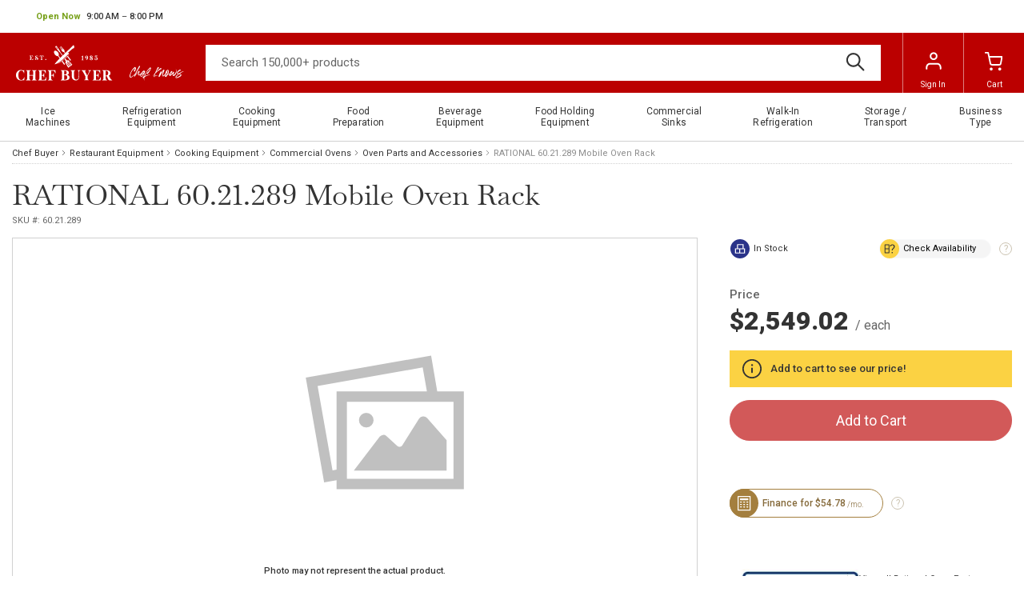

--- FILE ---
content_type: text/html
request_url: https://www.chefbuyer.com/p/rational-60-21-289.html
body_size: 17261
content:
<!-- This site was created in 4ib. https://www.4ib.com --><!-- Last Published: 2026-01-20 00:09:45Z --><!DOCTYPE html><html lang="en"><head><title>RATIONAL 60.21.289 Mobile Oven Rack</title><meta charset="utf-8"><meta name="viewport" content="width=device-width, initial-scale=1"> <meta name="description" content="Mobile Oven Rack, type 20-half size Pro/Classic, (17) 12&quot; x 20&quot; pan capacity, 2-7/2&quot; spacing (Grid Shelves sold separately)"><meta property="og:description" content="Mobile Oven Rack, type 20-half size Pro/Classic, (17) 12&quot; x 20&quot; pan capacity, 2-7/2&quot; spacing (Grid Shelves sold separately)"><meta name="twitter:description" content="Mobile Oven Rack, type 20-half size Pro/Classic, (17) 12&quot; x 20&quot; pan capacity, 2-7/2&quot; spacing (Grid Shelves sold separately)"> <meta name="keywords" content="RATIONAL, 60.21.289, Mobile, Oven, Rack"><meta property="og:type" content="product"><meta property="og:title" content="RATIONAL 60.21.289 Mobile Oven Rack"><meta property="og:url" content="https://www.chefbuyer.com/p/rational-60-21-289.html"><meta property="og:site_name" content="ChefBuyer"><meta property="og:price:amount" content="2549.0200"><meta property="og:price:currency" content="USD"><link rel="canonical" href="https://www.chefbuyer.com/p/rational-60-21-289.html"><meta name="twitter:card" content="summary_large_image"><meta name="twitter:site" content="@ChefBuyer"><meta name="twitter:title" content="RATIONAL 60.21.289 Mobile Oven Rack"><meta name="twitter:image" content="https://cdn.chefbuyer.com/assets/i/chefbuyer-dark.svg"><meta property="og:image" content="https://cdn.chefbuyer.com/assets/i/chefbuyer-dark.svg"> <meta name="theme-color" content="#ffffff"><link rel="icon" href="/assets/i/favicon/favicon.svg"><link rel="mask-icon" href="/assets/i/favicon/favicon.svg" color="#000000"><link rel="apple-touch-icon" href="https://cdn.chefbuyer.com/assets/i/favicon/apple-touch-icon.png"> <link rel="preconnect" href="https://fonts.googleapis.com"><link rel="preconnect" href="https://fonts.gstatic.com" crossorigin><link rel="preload" href="https://fonts.googleapis.com/css2?family=Libre+Baskerville&family=Roboto:wght@100;300;400;500;700;900&display=swap" as="style"><link href="https://fonts.googleapis.com/css2?family=Libre+Baskerville&family=Roboto:wght@100;300;400;500;700;900&display=swap" rel="stylesheet"><link rel="stylesheet" href="https://cdn.chefbuyer.com/assets/css/fonts-62dfcfa37d.css" property="stylesheet"> <link href="https://cdn.chefbuyer.com/assets/css/store/common/tiny-slider-afcf365e90.css" rel="stylesheet"><link rel="stylesheet" href="https://cdn.chefbuyer.com/assets/css/store/common/styles-584b6c1d56.css" property="stylesheet"> <link rel="stylesheet" href="https://cdn.chefbuyer.com/assets/css/store/common/styles-local-7ae2d8e149.css" property="stylesheet">  <link rel="stylesheet" href="https://cdn.chefbuyer.com/assets/css/store/product/styles-7f9f368302.css" property="stylesheet"> <script>		var sentryLoaded = function() {			Sentry.init({				debug: false,				sampleRate: 0.05,				beforeSend(event) {					if (event.exception.values[0].stacktrace.frames[0].filename === `<anonymous>`) {						return null;					}					if (event.exception.values[0].stacktrace.frames[0].module === `<unknown module>`) {						return null;					}					if (event.exception.values[0].value) {						if (event.exception.values[0].value.includes('`Script error.`')) {							return null;						}					}					if (window.navigator.userAgent.toLowerCase().includes('bot')) {						return null;					}					return event;				}			});		};	</script><link rel="preload" as="script" href="https://js.sentry-cdn.com/2b71b1e154da6af433361c53ddf73d2c.min.js" crossorigin="anonymous"><script src="https://js.sentry-cdn.com/2b71b1e154da6af433361c53ddf73d2c.min.js" crossorigin="anonymous" async onload="sentryLoaded()"></script></head><body><header class="page-header"><div class="topbar row"><div class="col"><div class="business-hours dropdown pull-right" id="js-business-hours" data-tz="-300"><p id="dropdownBusinessHours" role="button" data-bs-toggle="dropdown" aria-expanded="false"><span class="hide status-opened js-opened" data-trans-id="open_now">Open Now</span> <span class="hide status-closed js-closed-today" data-trans-id="closed_today">Closed Today</span> <span class="hide status-closed js-closed-now" data-trans-id="closed_now">Closed Now</span> <span class="hours-status"><span class="js-hours-today"></span> <span class="caret"></span></span></p><ul class="dropdown-menu" aria-labelledby="dropdownBusinessHours"><li data-day="9"><span class="hours-day">Monday - Friday</span> <span class="hours-time"><time class="hours-start" datetime="9:00 AM">9:00 AM</time>&nbsp;&ndash;&nbsp;<time class="hours-end" datetime="8:00 PM">8:00 PM</time></span></li><li data-day="7"><span class="hours-day">Sunday</span> <span class="hours-time"><time class="hours-start" datetime="12:00 PM">12:00 PM</time>&nbsp;&ndash;&nbsp;<time class="hours-end" datetime="5:00 PM">5:00 PM</time></span></li></ul></div></div><div class="col"></div></div><div class="navbar"><div class="col"><div class="user-menu main-menu-toggler"><a href="#" class="menu-toggler"><svg class="svg-icon menu-icon"><use xlink:href="/assets/i/icons/icons.svg#header-menu"></use></svg><svg class="svg-icon menu-icon-active"><use xlink:href="/assets/i/icons/icons.svg#chevron-left"></use></svg></a></div></div><div class="logo col"><a href="/"> <img src="https://cdn.chefbuyer.com/assets/i/chefbuyer-logo.svg" alt="Chef Buyer">      <img alt="Chef knows" src="https://cdn.chefbuyer.com/assets/i/logo/slogan.svg" class="logo-title">    </a></div><form class="search col" role="search" action="/search/" method="get"><input name="query" class="form-control" type="search" maxlength="150" placeholder="Search 150,000+ products" aria-label="Search"> <button class="btn btn-search" type="submit"><svg class="svg-icon"><use xlink:href="/assets/i/icons/icons.svg#search"></use></svg></button></form><div class="col app-customer-menu"><div class="user-menu customer-menu"><a href="/me/signin?next=/p/rational-60-21-289.html" rel="nofollow"><svg class="svg-icon menu-icon"><use xlink:href="/assets/i/icons/icons.svg#profile"></use></svg>Sign In</a></div></div><div class="col app-quote-menu d-none"></div><div class="col app-cart-menu"><div class="user-menu cart-menu"><a href="/my/cart/" rel="nofollow"><svg class="svg-icon menu-icon"><use xlink:href="/assets/i/icons/icons.svg#carts"></use></svg><span class="d-lg-inline d-none">Cart</span></a></div></div></div></header> <nav class="main-menu"><ul> <li class="has-sub-menu"><a href="/ice-machines.html" title="Ice Machines"><span>Ice Machines</span><svg class="svg-icon"><use xlink:href="/assets/i/icons/icons.svg#chevron-right"></use></svg></a><div class="sub-menu"><h3>Ice Machines</h3><a href="/ice-machines.html" title="Ice Machines" class="btn btn-primary">Shop All</a><div class="row ice-machines"><div class="col-3"><a href="/air-cooled-ice-machines/" title="Air-Cooled Ice Machines"> <picture><source type="image/avif" srcset="https://cdn.chefbuyer.com/assets/i/main-menu/avif/air-cooled-ice-machines.avif"><source type="image/webp" srcset="https://cdn.chefbuyer.com/assets/i/main-menu/webp/air-cooled-ice-machines.webp"><img src="https://cdn.chefbuyer.com/assets/i/main-menu/png/air-cooled-ice-machines.png" class="img-fluid" alt="Air-Cooled Ice Machines" loading="lazy"></picture> </a><h4><a href="/air-cooled-ice-machines/" title="Air-Cooled Ice Machines"><span>Air-Cooled Ice Machines</span></a></h4><ul class="list-bordered"><li><a href="/air-cooled-ice-machines/?filter=type-of-ice:full-dice" title="Full-Dice Ice Machines"><span>Full-Dice Ice Machines</span></a></li><li><a href="/air-cooled-ice-machines/?filter=type-of-ice:half-dice" title="Half-Dice Ice Machines"><span>Half-Dice Ice Machines</span></a></li><li><a href="/air-cooled-ice-machines/?filter=type-of-ice:nugget" title="Nugget Ice Machines"><span>Nugget Ice Machines</span></a></li><li><a href="/ice-machine-with-bin/?filter=type-of-cooling:air-cooled" title="Ice Machines with Bin"><span>Ice Machines with Bin</span></a></li></ul></div><div class="col-3"><a href="/water-cooled-ice-machines/" title="Water-Cooled Ice Machines"> <picture><source type="image/avif" srcset="https://cdn.chefbuyer.com/assets/i/main-menu/avif/water-cooled-ice-machines.avif"><source type="image/webp" srcset="https://cdn.chefbuyer.com/assets/i/main-menu/webp/water-cooled-ice-machines.webp"><img src="https://cdn.chefbuyer.com/assets/i/main-menu/png/water-cooled-ice-machines.png" class="img-fluid" alt="Water-Cooled Ice Machines" loading="lazy"></picture> </a><h4><a href="/water-cooled-ice-machines/" title="Water-Cooled Ice Machines"><span>Water-Cooled Ice Machines</span></a></h4><ul class="list-bordered"><li><a href="/water-cooled-ice-machines/?filter=type-of-ice:full-dice" title="Full-Dice Ice Machines"><span>Full-Dice Ice Machines</span></a></li><li><a href="/water-cooled-ice-machines/?filter=type-of-ice:half-dice" title="Half-Dice Ice Machines"><span>Half-Dice Ice Machines</span></a></li><li><a href="/water-cooled-ice-machines/?filter=type-of-ice:nugget" title="Nugget Ice Machines"><span>Nugget Ice Machines</span></a></li><li><a href="/ice-machine-with-bin/?filter=type-of-cooling:water-cooled" title="Ice Machines with Bin"><span>Ice Machines with Bin</span></a></li></ul></div><div class="col-3"><a href="/remote-cooled-ice-machines/" title="Remote-Cooled Ice Machines"> <picture><source type="image/avif" srcset="https://cdn.chefbuyer.com/assets/i/main-menu/avif/remote-cooled-ice-machines.avif"><source type="image/webp" srcset="https://cdn.chefbuyer.com/assets/i/main-menu/webp/remote-cooled-ice-machines.webp"><img src="https://cdn.chefbuyer.com/assets/i/main-menu/png/remote-cooled-ice-machines.png" class="img-fluid" alt="Remote-Cooled Ice Machines" loading="lazy"></picture> </a><h4><a href="/remote-cooled-ice-machines/" title="Remote-Cooled Ice Machines"><span>Remote-Cooled Ice Machines</span></a></h4><ul class="list-bordered"><li><a href="/remote-cooled-ice-machines/?filter=type-of-ice:full-dice" title="Full-Dice Ice Machines"><span>Full-Dice Ice Machines</span></a></li><li><a href="/remote-cooled-ice-machines/?filter=type-of-ice:half-dice" title="Half-Dice Ice Machines"><span>Half-Dice Ice Machines</span></a></li><li><a href="/remote-cooled-ice-machines/?filter=type-of-ice:nugget" title="Nugget Ice Machines"><span>Nugget Ice Machines</span></a></li><li><a href="/remote-cooled-ice-machines/?filter=type-of-ice:crescent-cubes" title="Crescent Cubes Ice Machines"><span>Crescent Cubes Ice Machines</span></a></li></ul></div><div class="col-3"><a href="/undercounter-ice-makers/" title="Undercounter Ice Makers"> <picture><source type="image/avif" srcset="https://cdn.chefbuyer.com/assets/i/main-menu/avif/undercounter-ice-makers.avif"><source type="image/webp" srcset="https://cdn.chefbuyer.com/assets/i/main-menu/webp/undercounter-ice-makers.webp"><img src="https://cdn.chefbuyer.com/assets/i/main-menu/png/undercounter-ice-makers.png" class="img-fluid" alt="Undercounter Ice Makers" loading="lazy"></picture> </a><h4><a href="/undercounter-ice-makers/" title="Undercounter Ice Makers"><span>Undercounter Ice Makers</span></a></h4><ul class="list-bordered"><li><a href="/undercounter-ice-makers/?filter=type-of-ice:full-dice" title="Full-Dice Ice Makers"><span>Full-Dice Ice Makers</span></a></li><li><a href="/undercounter-ice-makers/?filter=type-of-ice:half-dice" title="Half-Dice Ice Makers"><span>Half-Dice Ice Makers</span></a></li><li><a href="/undercounter-ice-makers/?filter=type-of-ice:nugget" title="Nugget Ice Makers"><span>Nugget Ice Makers</span></a></li><li><a href="/undercounter-ice-makers/?filter=type-of-ice:flake" title="Flake Ice Makers"><span>Flake Ice Makers</span></a></li></ul></div><div class="col-3"><a href="/ice-water-dispensers/" title="Ice & Water Dispensers"> <picture><source type="image/avif" srcset="https://cdn.chefbuyer.com/assets/i/main-menu/avif/ice-water-dispensers.avif"><source type="image/webp" srcset="https://cdn.chefbuyer.com/assets/i/main-menu/webp/ice-water-dispensers.webp"><img src="https://cdn.chefbuyer.com/assets/i/main-menu/png/ice-water-dispensers.png" class="img-fluid" alt="Ice & Water Dispensers" loading="lazy"></picture> </a><h4><a href="/ice-water-dispensers/" title="Ice & Water Dispensers"><span>Ice & Water Dispensers</span></a></h4><ul class="list-bordered"><li><a href="/ice-water-dispensers/?filter=type-of-cooling:air-cooled" title="Air Cooled Dispensers"><span>Air Cooled Dispensers</span></a></li><li><a href="/ice-water-dispensers/?filter=type-of-cooling:water-cooled" title="Water Cooled Dispensers"><span>Water Cooled Dispensers</span></a></li><li><a href="/ice-water-dispensers/?filter=type-of-ice:nugget" title="Nugget Ice Dispensers"><span>Nugget Ice Dispensers</span></a></li><li><a href="/ice-water-dispensers/?filter=type-of-ice:cubelet" title="Сubelet Dispensers"><span>Сubelet Dispensers</span></a></li></ul></div></div></div></li>  <li class="has-sub-menu"><a href="/refrigerators-freezers.html" title="Refrigeration Equipment"><span>Refrigeration Equipment</span><svg class="svg-icon"><use xlink:href="/assets/i/icons/icons.svg#chevron-right"></use></svg></a><div class="sub-menu"><h3>Refrigeration Equipment</h3><a href="/refrigerators-freezers.html" title="Refrigeration Equipment" class="btn btn-primary">Shop All</a><div class="row refrigerators-freezers"><div class="col-3"><a href="/reach-in-refrigerators-and-freezers/" title="Reach-In Refrigerators and Freezers"> <picture><source type="image/avif" srcset="https://cdn.chefbuyer.com/assets/i/main-menu/avif/reach-in-refrigerators-and-freezers.avif"><source type="image/webp" srcset="https://cdn.chefbuyer.com/assets/i/main-menu/webp/reach-in-refrigerators-and-freezers.webp"><img src="https://cdn.chefbuyer.com/assets/i/main-menu/png/reach-in-refrigerators-and-freezers.png" class="img-fluid" alt="Reach-In Refrigerators and Freezers" loading="lazy"></picture> </a><h4><a href="/reach-in-refrigerators-and-freezers/" title="Reach-In Refrigerators and Freezers"><span>Reach-In Refrigerators and Freezers</span></a></h4><ul class="list-bordered"><li><a href="/reach-in-refrigerators/" title="Reach-In Refrigerators"><span>Reach-In Refrigerators</span></a></li><li><a href="/reach-in-freezers/" title="Reach-In Freezers"><span>Reach-In Freezers</span></a></li><li><a href="/pass-thru-refrigerators/" title="Pass-Thru Refrigerators"><span>Pass-Thru Refrigerators</span></a></li><li><a href="/reach-in-dual-temps/" title="Reach-In Dual Temps"><span>Reach-In Dual Temps</span></a></li></ul></div><div class="col-3"><a href="/merchandisers/" title="Merchandising Refrigeration"> <picture><source type="image/avif" srcset="https://cdn.chefbuyer.com/assets/i/main-menu/avif/merchandising-refrigeration.avif"><source type="image/webp" srcset="https://cdn.chefbuyer.com/assets/i/main-menu/webp/merchandising-refrigeration.webp"><img src="https://cdn.chefbuyer.com/assets/i/main-menu/png/merchandising-refrigeration.png" class="img-fluid" alt="Merchandising Refrigeration" loading="lazy"></picture> </a><h4><a href="/merchandisers/" title="Merchandising Refrigeration"><span>Merchandising Refrigeration</span></a></h4><ul class="list-bordered"><li><a href="/merchandisers/merchandiser-refrigerators/" title="Merchandiser Refrigerators"><span>Merchandiser Refrigerators</span></a></li><li><a href="/merchandisers/merchandiser-freezers/" title="Merchandiser Freezers"><span>Merchandiser Freezers</span></a></li><li><a href="/merchandisers/open-top-merchandisers/" title="Open Air Merchandisers and Coolers"><span>Open Air Merchandisers and Coolers</span></a></li><li><a href="/merchandisers/ice-merchandisers/" title="Ice Merchandisers"><span>Ice Merchandisers</span></a></li></ul></div><div class="col-3"><a href="/bar-refrigeration/" title="Bar Refrigeration"> <picture><source type="image/avif" srcset="https://cdn.chefbuyer.com/assets/i/main-menu/avif/bar-refrigeration.avif"><source type="image/webp" srcset="https://cdn.chefbuyer.com/assets/i/main-menu/webp/bar-refrigeration.webp"><img src="https://cdn.chefbuyer.com/assets/i/main-menu/png/bar-refrigeration.png" class="img-fluid" alt="Bar Refrigeration" loading="lazy"></picture> </a><h4><a href="/bar-refrigeration/" title="Bar Refrigeration"><span>Bar Refrigeration</span></a></h4><ul class="list-bordered"><li><a href="/bar-refrigeration/backbar-storage-cabinets/" title="Back Bar Coolers"><span>Back Bar Coolers</span></a></li><li><a href="/bar-refrigeration/beer-coolers/" title="Beer Dispensers"><span>Beer Dispensers</span></a></li><li><a href="/bar-refrigeration/bottle-coolers/" title="Bottle Coolers"><span>Bottle Coolers</span></a></li><li><a href="/bar-refrigeration/wine-coolers/" title="Wine Refrigeration"><span>Wine Refrigeration</span></a></li></ul></div><div class="col-3"><a href="/refrigerated-prep-tables/" title="Refrigerated Prep Tables"> <picture><source type="image/avif" srcset="https://cdn.chefbuyer.com/assets/i/main-menu/avif/refrigerated-prep-tables.avif"><source type="image/webp" srcset="https://cdn.chefbuyer.com/assets/i/main-menu/webp/refrigerated-prep-tables.webp"><img src="https://cdn.chefbuyer.com/assets/i/main-menu/png/refrigerated-prep-tables.png" class="img-fluid" alt="Refrigerated Prep Tables" loading="lazy"></picture> </a><h4><a href="/refrigerated-prep-tables/" title="Refrigerated Prep Tables"><span>Refrigerated Prep Tables</span></a></h4><ul class="list-bordered"><li><a href="/sandwich-and-salad-preparation-refrigerators/" title="Sandwich and Salad Preparation"><span>Sandwich and Salad Preparation</span></a></li><li><a href="/pizza-prep-tables/" title="Pizza Preparation"><span>Pizza Preparation</span></a></li><li><a href="/mega-top-tables/" title="Mega Top Tables"><span>Mega Top Tables</span></a></li></ul></div><div class="col-3"><a href="/refrigerated-display-cases/" title="Refrigerated Display Cases"> <picture><source type="image/avif" srcset="https://cdn.chefbuyer.com/assets/i/main-menu/avif/refrigerated-display-cases.avif"><source type="image/webp" srcset="https://cdn.chefbuyer.com/assets/i/main-menu/webp/refrigerated-display-cases.webp"><img src="https://cdn.chefbuyer.com/assets/i/main-menu/png/refrigerated-display-cases.png" class="img-fluid" alt="Refrigerated Display Cases" loading="lazy"></picture> </a><h4><a href="/refrigerated-display-cases/" title="Refrigerated Display Cases"><span>Refrigerated Display Cases</span></a></h4><ul class="list-bordered"><li><a href="/refrigerated-bakery-cases/" title="Bakery Cases"><span>Bakery Cases</span></a></li><li><a href="/refrigerated-deli-cases/" title="Deli Cases"><span>Deli Cases</span></a></li><li><a href="/refrigerated-sushi-cases/" title="Sushi Cases"><span>Sushi Cases</span></a></li><li><a href="/refrigerated-display-cases/refrigerated-self-serve-display-cases/" title="Self-Serve Cases"><span>Self-Serve Cases</span></a></li></ul></div><div class="col-3"><a href="/countertop-refrigeration/" title="Countertop Refrigeration"> <picture><source type="image/avif" srcset="https://cdn.chefbuyer.com/assets/i/main-menu/avif/countertop-refrigeration.avif"><source type="image/webp" srcset="https://cdn.chefbuyer.com/assets/i/main-menu/webp/countertop-refrigeration.webp"><img src="https://cdn.chefbuyer.com/assets/i/main-menu/png/countertop-refrigeration.png" class="img-fluid" alt="Countertop Refrigeration" loading="lazy"></picture> </a><h4><a href="/countertop-refrigeration/" title="Countertop Refrigeration"><span>Countertop Refrigeration</span></a></h4><ul class="list-bordered"><li><a href="/countertop-refrigeration/countertop-display-cases/" title="Countertop Display Cases"><span>Countertop Display Cases</span></a></li><li><a href="/countertop-refrigeration/countertop-blast-chiller/" title="Countertop Blast Chillers"><span>Countertop Blast Chillers</span></a></li><li><a href="/countertop-refrigeration/countertop-freezer/" title="Countertop Freezers"><span>Countertop Freezers</span></a></li><li><a href="/countertop-refrigeration/countertop-refrigerators/" title="Countertop Refrigerators"><span>Countertop Refrigerators</span></a></li></ul></div><div class="col-3"><a href="/ice-cream-equipment/" title="Ice Cream Equipment"> <picture><source type="image/avif" srcset="https://cdn.chefbuyer.com/assets/i/main-menu/avif/ice-cream-equipment.avif"><source type="image/webp" srcset="https://cdn.chefbuyer.com/assets/i/main-menu/webp/ice-cream-equipment.webp"><img src="https://cdn.chefbuyer.com/assets/i/main-menu/png/ice-cream-equipment.png" class="img-fluid" alt="Ice Cream Equipment" loading="lazy"></picture> </a><h4><a href="/ice-cream-equipment/" title="Ice Cream Equipment"><span>Ice Cream Equipment</span></a></h4><ul class="list-bordered"><li><a href="/chest-freezers/" title="Chest Freezers"><span>Chest Freezers</span></a></li><li><a href="/ice-cream-display-dipping-cabinet/" title="Display Dipping Cabinets"><span>Display Dipping Cabinets</span></a></li><li><a href="/ice-cream-hardening-cabinets/" title="Hardening Cabinets"><span>Hardening Cabinets</span></a></li><li><a href="/display-freezers/" title="Glass Top Display Freezers"><span>Glass Top Display Freezers</span></a></li></ul></div></div></div></li>  <li class="has-sub-menu"><a href="/cooking-equipment.html" title="Cooking Equipment"><span>Cooking Equipment</span><svg class="svg-icon"><use xlink:href="/assets/i/icons/icons.svg#chevron-right"></use></svg></a><div class="sub-menu"><h3>Cooking Equipment</h3><a href="/cooking-equipment.html" title="Cooking Equipment" class="btn btn-primary">Shop All</a><div class="row cooking-equipment"><div class="col-3"><a href="/ranges/" title="Ranges"> <picture><source type="image/avif" srcset="https://cdn.chefbuyer.com/assets/i/main-menu/avif/ranges.avif"><source type="image/webp" srcset="https://cdn.chefbuyer.com/assets/i/main-menu/webp/ranges.webp"><img src="https://cdn.chefbuyer.com/assets/i/main-menu/png/ranges.png" class="img-fluid" alt="Ranges" loading="lazy"></picture> </a><h4><a href="/ranges/" title="Ranges"><span>Ranges</span></a></h4><ul class="list-bordered"><li><a href="/ranges/commercial-electric-ranges/" title="Electric Ranges"><span>Electric Ranges</span></a></li><li><a href="/ranges/commercial-gas-ranges/" title="Gas Ranges"><span>Gas Ranges</span></a></li><li><a href="/ranges/hotplates/" title="Hotplates"><span>Hotplates</span></a></li><li><a href="/ranges/stock-pot-stoves/" title="Stock Pot Ranges"><span>Stock Pot Ranges</span></a></li></ul></div><div class="col-3"><a href="/fryers/" title="Fryers"> <picture><source type="image/avif" srcset="https://cdn.chefbuyer.com/assets/i/main-menu/avif/fryers.avif"><source type="image/webp" srcset="https://cdn.chefbuyer.com/assets/i/main-menu/webp/fryers.webp"><img src="https://cdn.chefbuyer.com/assets/i/main-menu/png/fryers.png" class="img-fluid" alt="Fryers" loading="lazy"></picture> </a><h4><a href="/fryers/" title="Fryers"><span>Fryers</span></a></h4><ul class="list-bordered"><li><a href="/fryers/commercial-electric-fryers/" title="Electric Fryers"><span>Electric Fryers</span></a></li><li><a href="/fryers/commercial-gas-fryers/" title="Gas Fryers"><span>Gas Fryers</span></a></li><li><a href="/fryers/countertop-fryers/" title="Countertop Fryers"><span>Countertop Fryers</span></a></li><li><a href="/fryers/floor-model-fryers/" title="Floor Model Fryers"><span>Floor Model Fryers</span></a></li></ul></div><div class="col-3"><a href="/grills/" title="Grills"> <picture><source type="image/avif" srcset="https://cdn.chefbuyer.com/assets/i/main-menu/avif/grills.avif"><source type="image/webp" srcset="https://cdn.chefbuyer.com/assets/i/main-menu/webp/grills.webp"><img src="https://cdn.chefbuyer.com/assets/i/main-menu/png/grills.png" class="img-fluid" alt="Grills" loading="lazy"></picture> </a><h4><a href="/grills/" title="Grills"><span>Grills</span></a></h4><ul class="list-bordered"><li><a href="/grills/charbroilers/" title="Charbroilers"><span>Charbroilers</span></a></li><li><a href="/grills/griddles/" title="Griddles"><span>Griddles</span></a></li><li><a href="/grills/hot-dog-grills/" title="Hot Dog Grills"><span>Hot Dog Grills</span></a></li><li><a href="/grills/panini-grills/" title="Panini Grills"><span>Panini Grills</span></a></li></ul></div><div class="col-3"><a href="/ovens/" title="Ovens"> <picture><source type="image/avif" srcset="https://cdn.chefbuyer.com/assets/i/main-menu/avif/ovens.avif"><source type="image/webp" srcset="https://cdn.chefbuyer.com/assets/i/main-menu/webp/ovens.webp"><img src="https://cdn.chefbuyer.com/assets/i/main-menu/png/ovens.png" class="img-fluid" alt="Ovens" loading="lazy"></picture> </a><h4><a href="/ovens/" title="Ovens"><span>Ovens</span></a></h4><ul class="list-bordered"><li><a href="/ovens/convection-ovens/" title="Convection Ovens"><span>Convection Ovens</span></a></li><li><a href="/ovens/microwave-ovens/" title="Microwave Ovens"><span>Microwave Ovens</span></a></li><li><a href="/ovens/combi-ovens/" title="Combi Ovens"><span>Combi Ovens</span></a></li><li><a href="/ovens/pizza-ovens/" title="Pizza Ovens"><span>Pizza Ovens</span></a></li></ul></div><div class="col-3"><a href="/steam-cooking-equipment/" title="Steam Cooking Equipment"> <picture><source type="image/avif" srcset="https://cdn.chefbuyer.com/assets/i/main-menu/avif/steam-cooking-equipment.avif"><source type="image/webp" srcset="https://cdn.chefbuyer.com/assets/i/main-menu/webp/steam-cooking-equipment.webp"><img src="https://cdn.chefbuyer.com/assets/i/main-menu/png/steam-cooking-equipment.png" class="img-fluid" alt="Steam Cooking Equipment" loading="lazy"></picture> </a><h4><a href="/steam-cooking-equipment/" title="Steam Cooking Equipment"><span>Steam Cooking Equipment</span></a></h4><ul class="list-bordered"><li><a href="/steam-cooking-equipment/pressure-steamer/" title="Pressure Steamers"><span>Pressure Steamers</span></a></li><li><a href="/kettles/steam-kettles/" title="Steam Kettles"><span>Steam Kettles</span></a></li></ul></div><div class="col-3"><a href="/kettles/" title="Kettles"> <picture><source type="image/avif" srcset="https://cdn.chefbuyer.com/assets/i/main-menu/avif/kettles.avif"><source type="image/webp" srcset="https://cdn.chefbuyer.com/assets/i/main-menu/webp/kettles.webp"><img src="https://cdn.chefbuyer.com/assets/i/main-menu/png/kettles.png" class="img-fluid" alt="Kettles" loading="lazy"></picture> </a><h4><a href="/kettles/" title="Kettles"><span>Kettles</span></a></h4><ul class="list-bordered"><li><a href="/kettles/stationary-kettles/" title="Stationary Kettles"><span>Stationary Kettles</span></a></li><li><a href="/kettles/tilting-kettles/" title="Tilting Kettles"><span>Tilting Kettles</span></a></li><li><a href="/kettles/countertop-kettles/" title="Countertop Kettles"><span>Countertop Kettles</span></a></li><li><a href="/kettles/induction-soup-kettles/" title="Induction Soup Kettles"><span>Induction Soup Kettles</span></a></li></ul></div><div class="col-3"><a href="/toasters-and-breakfast-equipment/" title="Toasters & Breakfast Equipment"> <picture><source type="image/avif" srcset="https://cdn.chefbuyer.com/assets/i/main-menu/avif/toasters-breakfast-equipment.avif"><source type="image/webp" srcset="https://cdn.chefbuyer.com/assets/i/main-menu/webp/toasters-breakfast-equipment.webp"><img src="https://cdn.chefbuyer.com/assets/i/main-menu/png/toasters-breakfast-equipment.png" class="img-fluid" alt="Toasters & Breakfast Equipment" loading="lazy"></picture> </a><h4><a href="/toasters-and-breakfast-equipment/" title="Toasters & Breakfast Equipment"><span>Toasters & Breakfast Equipment</span></a></h4><ul class="list-bordered"><li><a href="/toasters-and-breakfast-equipment/toasters/" title="Toasters"><span>Toasters</span></a></li><li><a href="/grills/panini-grills/" title="Panini Grills"><span>Panini Grills</span></a></li><li><a href="/waffle-cone-makers/" title="Waffle Cone Makers"><span>Waffle Cone Makers</span></a></li></ul></div></div></div></li>  <li class="has-sub-menu"><a href="/food-preparation.html" title="Food Preparation"><span>Food Preparation</span><svg class="svg-icon"><use xlink:href="/assets/i/icons/icons.svg#chevron-right"></use></svg></a><div class="sub-menu"><h3>Food Preparation</h3><a href="/food-preparation.html" title="Food Preparation" class="btn btn-primary">Shop All</a><div class="row food-preparation"><div class="col-3"><a href="/slicers/" title="Food Slicers"> <picture><source type="image/avif" srcset="https://cdn.chefbuyer.com/assets/i/main-menu/avif/food-slicers.avif"><source type="image/webp" srcset="https://cdn.chefbuyer.com/assets/i/main-menu/webp/food-slicers.webp"><img src="https://cdn.chefbuyer.com/assets/i/main-menu/png/food-slicers.png" class="img-fluid" alt="Food Slicers" loading="lazy"></picture> </a><h4><a href="/slicers/" title="Food Slicers"><span>Food Slicers</span></a></h4><ul class="list-bordered"><li><a href="/slicers/electric-slicers/" title="Electric Slicers"><span>Electric Slicers</span></a></li><li><a href="/slicers/bread-slicers/" title="Bread Slicers"><span>Bread Slicers</span></a></li><li><a href="/slicers/fly-wheel-slicers/" title="Fly Wheel Slicers"><span>Fly Wheel Slicers</span></a></li><li><a href="/slicers/fruit-vegetable-slicers/" title="Fruit & Vegetable Slicers"><span>Fruit & Vegetable Slicers</span></a></li></ul></div><div class="col-3"><a href="/mixers/" title="Mixers"> <picture><source type="image/avif" srcset="https://cdn.chefbuyer.com/assets/i/main-menu/avif/mixers.avif"><source type="image/webp" srcset="https://cdn.chefbuyer.com/assets/i/main-menu/webp/mixers.webp"><img src="https://cdn.chefbuyer.com/assets/i/main-menu/png/mixers.png" class="img-fluid" alt="Mixers" loading="lazy"></picture> </a><h4><a href="/mixers/" title="Mixers"><span>Mixers</span></a></h4><ul class="list-bordered"><li><a href="/mixers/planetary-mixers/" title="Planetary Mixers"><span>Planetary Mixers</span></a></li><li><a href="/mixers/spiral-dough-mixers/" title="Spiral Dough Mixers"><span>Spiral Dough Mixers</span></a></li><li><a href="/mixers/hand-mixers/" title="Hand Mixers"><span>Hand Mixers</span></a></li><li><a href="/mixers/floor-mixers/" title="Floor Mixers"><span>Floor Mixers</span></a></li></ul></div><div class="col-3"><a href="/food-processors/" title="Food Processors"> <picture><source type="image/avif" srcset="https://cdn.chefbuyer.com/assets/i/main-menu/avif/food-processors.avif"><source type="image/webp" srcset="https://cdn.chefbuyer.com/assets/i/main-menu/webp/food-processors.webp"><img src="https://cdn.chefbuyer.com/assets/i/main-menu/png/food-processors.png" class="img-fluid" alt="Food Processors" loading="lazy"></picture> </a><h4><a href="/food-processors/" title="Food Processors"><span>Food Processors</span></a></h4><ul class="list-bordered"><li><a href="/food-processors/batch-bowl-food-processors/" title="Batch Bowl Food Processors"><span>Batch Bowl Food Processors</span></a></li><li><a href="/food-processors/continuous-feed-food-processor/" title="Continuous Feed Food Processors"><span>Continuous Feed Food Processors</span></a></li><li><a href="/food-processors/floor-model-food-processors/" title="Floor Model Food Processors"><span>Floor Model Food Processors</span></a></li><li><a href="/food-processors/food-cutter-with-hub/" title="Food Cutters with Hub"><span>Food Cutters with Hub</span></a></li></ul></div><div class="col-3"><a href="/blenders/" title="Blenders"> <picture><source type="image/avif" srcset="https://cdn.chefbuyer.com/assets/i/main-menu/avif/blenders.avif"><source type="image/webp" srcset="https://cdn.chefbuyer.com/assets/i/main-menu/webp/blenders.webp"><img src="https://cdn.chefbuyer.com/assets/i/main-menu/png/blenders.png" class="img-fluid" alt="Blenders" loading="lazy"></picture> </a><h4><a href="/blenders/" title="Blenders"><span>Blenders</span></a></h4><ul class="list-bordered"><li><a href="/blenders/bar-blenders/" title="Bar Blenders"><span>Bar Blenders</span></a></li><li><a href="/blenders/food-blenders/" title="Food Blenders"><span>Food Blenders</span></a></li><li><a href="/blenders/immersion-blenders/" title="Immersion Blenders"><span>Immersion Blenders</span></a></li><li><a href="/blenders/blender-containers/" title="Blender Containers"><span>Blender Containers</span></a></li></ul></div><div class="col-3"><a href="/meat-and-seafood-preparation/" title="Meat and Seafood Preparation"> <picture><source type="image/avif" srcset="https://cdn.chefbuyer.com/assets/i/main-menu/avif/meat-and-seafood-preparation.avif"><source type="image/webp" srcset="https://cdn.chefbuyer.com/assets/i/main-menu/webp/meat-and-seafood-preparation.webp"><img src="https://cdn.chefbuyer.com/assets/i/main-menu/png/meat-and-seafood-preparation.png" class="img-fluid" alt="Meat and Seafood Preparation" loading="lazy"></picture> </a><h4><a href="/meat-and-seafood-preparation/" title="Meat and Seafood Preparation"><span>Meat and Seafood Preparation</span></a></h4><ul class="list-bordered"><li><a href="/meat-grinders/" title="Meat Grinders"><span>Meat Grinders</span></a></li><li><a href="/meat-saws/" title="Meat Saws"><span>Meat Saws</span></a></li><li><a href="/tenderizers/" title="Tenderizers"><span>Tenderizers</span></a></li><li><a href="/shrimp-cutters-deveiners/" title="Shrimp Cutters & Deveiners"><span>Shrimp Cutters & Deveiners</span></a></li></ul></div><div class="col-3"><a href="/cutters/" title="Cutters"> <picture><source type="image/avif" srcset="https://cdn.chefbuyer.com/assets/i/main-menu/avif/cutters.avif"><source type="image/webp" srcset="https://cdn.chefbuyer.com/assets/i/main-menu/webp/cutters.webp"><img src="https://cdn.chefbuyer.com/assets/i/main-menu/png/cutters.png" class="img-fluid" alt="Cutters" loading="lazy"></picture> </a><h4><a href="/cutters/" title="Cutters"><span>Cutters</span></a></h4><ul class="list-bordered"><li><a href="/cutters/food-cutters/" title="Food Cutters"><span>Food Cutters</span></a></li><li><a href="/cutters/french-fry-cutters/" title="French Fry Cutters"><span>French Fry Cutters</span></a></li><li><a href="/cutters/vegetable-cutters/" title="Vegetable Cutters"><span>Vegetable Cutters</span></a></li></ul></div><div class="col-3"><a href="/scales/" title="Scales"> <picture><source type="image/avif" srcset="https://cdn.chefbuyer.com/assets/i/main-menu/avif/scales.avif"><source type="image/webp" srcset="https://cdn.chefbuyer.com/assets/i/main-menu/webp/scales.webp"><img src="https://cdn.chefbuyer.com/assets/i/main-menu/png/scales.png" class="img-fluid" alt="Scales" loading="lazy"></picture> </a><h4><a href="/scales/" title="Scales"><span>Scales</span></a></h4><ul class="list-bordered"><li><a href="/scales/dial-portion-scales/" title="Dial Portion Scales"><span>Dial Portion Scales</span></a></li><li><a href="/scales/price-computing-scales/" title="Price Computing Scales"><span>Price Computing Scales</span></a></li></ul></div></div></div></li>  <li class="has-sub-menu"><a href="/beverage-equipment.html" title="Beverage Equipment"><span>Beverage Equipment</span><svg class="svg-icon"><use xlink:href="/assets/i/icons/icons.svg#chevron-right"></use></svg></a><div class="sub-menu"><h3>Beverage Equipment</h3><a href="/beverage-equipment.html" title="Beverage Equipment" class="btn btn-primary">Shop All</a><div class="row beverage-equipment"><div class="col-3"><a href="/ice-water-dispensers/" title="Ice & Water Dispensers"> <picture><source type="image/avif" srcset="https://cdn.chefbuyer.com/assets/i/main-menu/avif/beverage-ice-water-dispensers.avif"><source type="image/webp" srcset="https://cdn.chefbuyer.com/assets/i/main-menu/webp/beverage-ice-water-dispensers.webp"><img src="https://cdn.chefbuyer.com/assets/i/main-menu/png/beverage-ice-water-dispensers.png" class="img-fluid" alt="Ice & Water Dispensers" loading="lazy"></picture> </a><h4><a href="/ice-water-dispensers/" title="Ice & Water Dispensers"><span>Ice & Water Dispensers</span></a></h4><ul class="list-bordered"><li><a href="/ice-water-dispensers/" title="Nugget Ice Dispensers"><span>Nugget Ice Dispensers</span></a></li><li><a href="/ice-water-dispensers/" title="Crescent Cubes Ice Dispensers"><span>Crescent Cubes Ice Dispensers</span></a></li><li><a href="/ice-water-dispensers/" title="Cubelet Dispensers"><span>Cubelet Dispensers</span></a></li><li><a href="/ice-water-dispensers/" title="Full Size Ice Cubes  Dispensers"><span>Full Size Ice Cubes  Dispensers</span></a></li></ul></div><div class="col-3"><a href="/coffee-shop-equipment.html" title="Coffee Makers"> <picture><source type="image/avif" srcset="https://cdn.chefbuyer.com/assets/i/main-menu/avif/coffee-makers.avif"><source type="image/webp" srcset="https://cdn.chefbuyer.com/assets/i/main-menu/webp/coffee-makers.webp"><img src="https://cdn.chefbuyer.com/assets/i/main-menu/png/coffee-makers.png" class="img-fluid" alt="Coffee Makers" loading="lazy"></picture> </a><h4><a href="/coffee-shop-equipment.html" title="Coffee Makers"><span>Coffee Makers</span></a></h4><ul class="list-bordered"><li><a href="/coffee-makers/airpot-coffee-brewers/" title="Airpot Coffee Brewers"><span>Airpot Coffee Brewers</span></a></li><li><a href="/coffee-makers/decanter-coffee-brewers/" title="Decanter Coffee Brewers"><span>Decanter Coffee Brewers</span></a></li><li><a href="/coffee-makers/satellite-coffee-brewers/" title="Satellite Coffee Brewers"><span>Satellite Coffee Brewers</span></a></li><li><a href="/coffee-makers/espresso-cappuccino-machines/" title="Espresso & Cappuccino Machines"><span>Espresso & Cappuccino Machines</span></a></li></ul></div><div class="col-3"><a href="/cold-and-frozen-beverage-dispensers/" title="Cold Beverage Dispensers"> <picture><source type="image/avif" srcset="https://cdn.chefbuyer.com/assets/i/main-menu/avif/cold-beverage-dispensers.avif"><source type="image/webp" srcset="https://cdn.chefbuyer.com/assets/i/main-menu/webp/cold-beverage-dispensers.webp"><img src="https://cdn.chefbuyer.com/assets/i/main-menu/png/cold-beverage-dispensers.png" class="img-fluid" alt="Cold Beverage Dispensers" loading="lazy"></picture> </a><h4><a href="/cold-and-frozen-beverage-dispensers/" title="Cold Beverage Dispensers"><span>Cold Beverage Dispensers</span></a></h4><ul class="list-bordered"><li><a href="/coffee-makers/iced-tea-brewers/" title="Iced Tea Brewers"><span>Iced Tea Brewers</span></a></li><li><a href="/bar-refrigeration/beer-coolers/" title="Beer Dispensers"><span>Beer Dispensers</span></a></li><li><a href="/refrigerated-beverage-dispensers/" title="Refrigerated Beverage Dispensers"><span>Refrigerated Beverage Dispensers</span></a></li><li><a href="/frozen-drink-machines/" title="Frozen Drink Machines"><span>Frozen Drink Machines</span></a></li></ul></div><div class="col-3"><a href="/heated-beverage-dispensers/" title="Heated Beverage Dispensers"> <picture><source type="image/avif" srcset="https://cdn.chefbuyer.com/assets/i/main-menu/avif/heated-beverage-dispensers.avif"><source type="image/webp" srcset="https://cdn.chefbuyer.com/assets/i/main-menu/webp/heated-beverage-dispensers.webp"><img src="https://cdn.chefbuyer.com/assets/i/main-menu/png/heated-beverage-dispensers.png" class="img-fluid" alt="Heated Beverage Dispensers" loading="lazy"></picture> </a><h4><a href="/heated-beverage-dispensers/" title="Heated Beverage Dispensers"><span>Heated Beverage Dispensers</span></a></h4><ul class="list-bordered"><li><a href="/electric-hot-beverage-dispensers/" title="Hot Beverage Dispensers"><span>Hot Beverage Dispensers</span></a></li><li><a href="/hot-water-dispensers/" title="Hot Water Dispensers"><span>Hot Water Dispensers</span></a></li></ul></div><div class="col-3"><a href="/drink-mixers-bar-blenders-juice-equipment/" title="Bar Blenders & Juice Equipment"> <picture><source type="image/avif" srcset="https://cdn.chefbuyer.com/assets/i/main-menu/avif/bar-blenders-juice-equipment.avif"><source type="image/webp" srcset="https://cdn.chefbuyer.com/assets/i/main-menu/webp/bar-blenders-juice-equipment.webp"><img src="https://cdn.chefbuyer.com/assets/i/main-menu/png/bar-blenders-juice-equipment.png" class="img-fluid" alt="Bar Blenders & Juice Equipment" loading="lazy"></picture> </a><h4><a href="/drink-mixers-bar-blenders-juice-equipment/" title="Bar Blenders & Juice Equipment"><span>Bar Blenders & Juice Equipment</span></a></h4><ul class="list-bordered"><li><a href="/blenders/bar-blenders/" title="Bar Blenders"><span>Bar Blenders</span></a></li><li><a href="/drink-mixers/" title="Drink Mixers"><span>Drink Mixers</span></a></li><li><a href="/juicers/" title="Juicers"><span>Juicers</span></a></li><li><a href="/orange-juice-machines/" title="Orange Juice Machines"><span>Orange Juice Machines</span></a></li></ul></div><div class="col-3"><a href="/underbar-equipment/" title="Underbar Equipment"> <picture><source type="image/avif" srcset="https://cdn.chefbuyer.com/assets/i/main-menu/avif/underbar-equipment.avif"><source type="image/webp" srcset="https://cdn.chefbuyer.com/assets/i/main-menu/webp/underbar-equipment.webp"><img src="https://cdn.chefbuyer.com/assets/i/main-menu/png/underbar-equipment.png" class="img-fluid" alt="Underbar Equipment" loading="lazy"></picture> </a><h4><a href="/underbar-equipment/" title="Underbar Equipment"><span>Underbar Equipment</span></a></h4><ul class="list-bordered"><li><a href="/underbar-equipment/underbar-cocktail-stations/" title="Cocktail Stations"><span>Cocktail Stations</span></a></li><li><a href="/underbar-equipment/underbar-liquor-displays/" title="Liquor Displays"><span>Liquor Displays</span></a></li><li><a href="/underbar-equipment/underbar-ice-bins/" title="Ice Bins"><span>Ice Bins</span></a></li><li><a href="/underbar-equipment/blender-stations/" title="Blender Stations"><span>Blender Stations</span></a></li></ul></div></div></div></li>  <li class="has-sub-menu"><a href="/food-holding-equipment.html" title="Food&nbsp;Holding Equipment"><span>Food&nbsp;Holding Equipment</span><svg class="svg-icon"><use xlink:href="/assets/i/icons/icons.svg#chevron-right"></use></svg></a><div class="sub-menu"><h3>Food&nbsp;Holding Equipment</h3><a href="/food-holding-equipment.html" title="Food&nbsp;Holding Equipment" class="btn btn-primary">Shop All</a><div class="row food-holding-equipment"><div class="col-3"><a href="/countertop-warmers-and-display-cases/" title="Countertop Warmers & Display Cases"> <picture><source type="image/avif" srcset="https://cdn.chefbuyer.com/assets/i/main-menu/avif/countertop-warmers-display-cases.avif"><source type="image/webp" srcset="https://cdn.chefbuyer.com/assets/i/main-menu/webp/countertop-warmers-display-cases.webp"><img src="https://cdn.chefbuyer.com/assets/i/main-menu/png/countertop-warmers-display-cases.png" class="img-fluid" alt="Countertop Warmers & Display Cases" loading="lazy"></picture> </a><h4><a href="/countertop-warmers-and-display-cases/" title="Countertop Warmers & Display Cases"><span>Countertop Warmers & Display Cases</span></a></h4><ul class="list-bordered"><li><a href="/countertop-warmers-and-display-cases/countertop-food-warmers/" title="Countertop Food Warmers"><span>Countertop Food Warmers</span></a></li><li><a href="/countertop-warmers-and-display-cases/countertop-buffet-warmers/" title="Countertop Buffet Warmers"><span>Countertop Buffet Warmers</span></a></li><li><a href="/countertop-warmers-and-display-cases/countertop-hot-food-display-warmers/" title="Countertop Hot Food Display Warmers"><span>Countertop Hot Food Display Warmers</span></a></li><li><a href="/countertop-warmers-and-display-cases/countertop-soup-kettle-warmers/" title="Countertop Soup Kettle Warmers"><span>Countertop Soup Kettle Warmers</span></a></li></ul></div><div class="col-3"><a href="/holding-and-proofing-cabinets/" title="Holding and Proofing Cabinets"> <picture><source type="image/avif" srcset="https://cdn.chefbuyer.com/assets/i/main-menu/avif/holding-and-proofing-cabinets.avif"><source type="image/webp" srcset="https://cdn.chefbuyer.com/assets/i/main-menu/webp/holding-and-proofing-cabinets.webp"><img src="https://cdn.chefbuyer.com/assets/i/main-menu/png/holding-and-proofing-cabinets.png" class="img-fluid" alt="Holding and Proofing Cabinets" loading="lazy"></picture> </a><h4><a href="/holding-and-proofing-cabinets/" title="Holding and Proofing Cabinets"><span>Holding and Proofing Cabinets</span></a></h4><ul class="list-bordered"><li><a href="/proofing-cabinets/" title="Proofing Cabinets"><span>Proofing Cabinets</span></a></li><li><a href="/mobile-heated-cabinets/" title="Mobile Heated Cabinets"><span>Mobile Heated Cabinets</span></a></li><li><a href="/reach-in-holding-cabinets/" title="Reach-In Holding Cabinets"><span>Reach-In Holding Cabinets</span></a></li><li><a href="/roll-in-holding-cabinets/" title="Roll-In Holding Cabinets"><span>Roll-In Holding Cabinets</span></a></li></ul></div><div class="col-3"><a href="/steam-tables-and-food-wells/" title="Steam Tables and Food Wells"> <picture><source type="image/avif" srcset="https://cdn.chefbuyer.com/assets/i/main-menu/avif/steam-tables-and-food-wells.avif"><source type="image/webp" srcset="https://cdn.chefbuyer.com/assets/i/main-menu/webp/steam-tables-and-food-wells.webp"><img src="https://cdn.chefbuyer.com/assets/i/main-menu/png/steam-tables-and-food-wells.png" class="img-fluid" alt="Steam Tables and Food Wells" loading="lazy"></picture> </a><h4><a href="/steam-tables-and-food-wells/" title="Steam Tables and Food Wells"><span>Steam Tables and Food Wells</span></a></h4><ul class="list-bordered"><li><a href="/electric-steam-tables/" title="Electric Steam Tables"><span>Electric Steam Tables</span></a></li><li><a href="/gas-steam-tables/" title="Gas Steam Tables"><span>Gas Steam Tables</span></a></li><li><a href="/drop-in-hot-food-well-units/" title="Drop-In Hot Food Well Units"><span>Drop-In Hot Food Well Units</span></a></li><li><a href="/hot-cold-drop-in-food-well-units/" title="Hot / Cold Drop-In Food Well Units"><span>Hot / Cold Drop-In Food Well Units</span></a></li></ul></div><div class="col-3"><a href="/serving-counters/" title="Serving Counters"> <picture><source type="image/avif" srcset="https://cdn.chefbuyer.com/assets/i/main-menu/avif/serving-counters.avif"><source type="image/webp" srcset="https://cdn.chefbuyer.com/assets/i/main-menu/webp/serving-counters.webp"><img src="https://cdn.chefbuyer.com/assets/i/main-menu/png/serving-counters.png" class="img-fluid" alt="Serving Counters" loading="lazy"></picture> </a><h4><a href="/serving-counters/" title="Serving Counters"><span>Serving Counters</span></a></h4><ul class="list-bordered"><li><a href="/beverage-serving-counters/" title="Beverage Serving Counters"><span>Beverage Serving Counters</span></a></li><li><a href="/utility-serving-counters/" title="Utility Serving Counters"><span>Utility Serving Counters</span></a></li><li><a href="/hot-food-serving-counters/" title="Hot Food Serving Counters"><span>Hot Food Serving Counters</span></a></li><li><a href="/cold-food-serving-counters/" title="Cold Food Serving Counters"><span>Cold Food Serving Counters</span></a></li></ul></div><div class="col-3"><a href="/portable-food-holding-equipment/" title="Portable Food Holding Equipment"> <picture><source type="image/avif" srcset="https://cdn.chefbuyer.com/assets/i/main-menu/avif/portable-food-holding-equipment.avif"><source type="image/webp" srcset="https://cdn.chefbuyer.com/assets/i/main-menu/webp/portable-food-holding-equipment.webp"><img src="https://cdn.chefbuyer.com/assets/i/main-menu/png/portable-food-holding-equipment.png" class="img-fluid" alt="Portable Food Holding Equipment" loading="lazy"></picture> </a><h4><a href="/portable-food-holding-equipment/" title="Portable Food Holding Equipment"><span>Portable Food Holding Equipment</span></a></h4><ul class="list-bordered"><li><a href="/portable-food-holding-equipment/portable-bars/" title="Portable Bars"><span>Portable Bars</span></a></li><li><a href="/portable-food-holding-equipment/portable-heated-containers/" title="Portable Heated Containers"><span>Portable Heated Containers</span></a></li><li><a href="/portable-food-holding-equipment/portable-refrigerated-containers/" title="Portable Refrigerated Containers"><span>Portable Refrigerated Containers</span></a></li><li><a href="/portable-food-holding-equipment/portable-freezer-containers/" title="Portable Freezer Containers"><span>Portable Freezer Containers</span></a></li></ul></div><div class="col-3"><a href="/specialty-warmers/" title="Specialty Warmers"> <picture><source type="image/avif" srcset="https://cdn.chefbuyer.com/assets/i/main-menu/avif/specialty-warmers.avif"><source type="image/webp" srcset="https://cdn.chefbuyer.com/assets/i/main-menu/webp/specialty-warmers.webp"><img src="https://cdn.chefbuyer.com/assets/i/main-menu/png/specialty-warmers.png" class="img-fluid" alt="Specialty Warmers" loading="lazy"></picture> </a><h4><a href="/specialty-warmers/" title="Specialty Warmers"><span>Specialty Warmers</span></a></h4><ul class="list-bordered"><li><a href="/warming-drawers/" title="Warming Drawers"><span>Warming Drawers</span></a></li><li><a href="/induction-thermal-delivery-heaters/" title="Induction Thermal Delivery Heaters"><span>Induction Thermal Delivery Heaters</span></a></li><li><a href="/cook-and-hold-ovens-and-cabinets/" title="Cook and Hold Ovens and Cabinets"><span>Cook and Hold Ovens and Cabinets</span></a></li><li><a href="/food-rethermalizers-bain-marie-heaters/" title="Food Rethermalizers / Bain Marie Heaters"><span>Food Rethermalizers / Bain Marie Heaters</span></a></li></ul></div></div></div></li>  <li class="has-sub-menu"><a href="/sinks.html" title="Commercial Sinks"><span>Commercial Sinks</span><svg class="svg-icon"><use xlink:href="/assets/i/icons/icons.svg#chevron-right"></use></svg></a><div class="sub-menu"><h3>Commercial Sinks</h3><a href="/sinks.html" title="Commercial Sinks" class="btn btn-primary">Shop All</a><div class="row sinks"><div class="col-3"><a href="/compartment-sinks/" title="Compartment Sinks"> <picture><source type="image/avif" srcset="https://cdn.chefbuyer.com/assets/i/main-menu/avif/compartment-sinks.avif"><source type="image/webp" srcset="https://cdn.chefbuyer.com/assets/i/main-menu/webp/compartment-sinks.webp"><img src="https://cdn.chefbuyer.com/assets/i/main-menu/png/compartment-sinks.png" class="img-fluid" alt="Compartment Sinks" loading="lazy"></picture> </a><h4><a href="/compartment-sinks/" title="Compartment Sinks"><span>Compartment Sinks</span></a></h4><ul class="list-bordered"><li><a href="/one-compartment-sinks/" title="One Compartment Sinks"><span>One Compartment Sinks</span></a></li><li><a href="/two-compartment-sinks/" title="Two Compartment Sinks"><span>Two Compartment Sinks</span></a></li><li><a href="/three-compartment-sinks/" title="Three Compartment Sinks"><span>Three Compartment Sinks</span></a></li><li><a href="/four-compartment-sinks/" title="Four Compartment Sinks"><span>Four Compartment Sinks</span></a></li></ul></div><div class="col-3"><a href="/underbar-sinks/" title="Underbar Sinks"> <picture><source type="image/avif" srcset="https://cdn.chefbuyer.com/assets/i/main-menu/avif/underbar-sinks.avif"><source type="image/webp" srcset="https://cdn.chefbuyer.com/assets/i/main-menu/webp/underbar-sinks.webp"><img src="https://cdn.chefbuyer.com/assets/i/main-menu/png/underbar-sinks.png" class="img-fluid" alt="Underbar Sinks" loading="lazy"></picture> </a><h4><a href="/underbar-sinks/" title="Underbar Sinks"><span>Underbar Sinks</span></a></h4><ul class="list-bordered"><li><a href="/underbar-sinks/" title="1 Bowl Underbar Sinks"><span>1 Bowl Underbar Sinks</span></a></li><li><a href="/underbar-sinks/" title="2 Bowl Underbar Sinks"><span>2 Bowl Underbar Sinks</span></a></li><li><a href="/underbar-sinks/" title="3 Bowl Underbar Sinks"><span>3 Bowl Underbar Sinks</span></a></li><li><a href="/underbar-sinks/" title="4 Bowl Underbar Sinks"><span>4 Bowl Underbar Sinks</span></a></li></ul></div><div class="col-3"><a href="/hand-sinks/" title="Hand Sinks"> <picture><source type="image/avif" srcset="https://cdn.chefbuyer.com/assets/i/main-menu/avif/hand-sinks.avif"><source type="image/webp" srcset="https://cdn.chefbuyer.com/assets/i/main-menu/webp/hand-sinks.webp"><img src="https://cdn.chefbuyer.com/assets/i/main-menu/png/hand-sinks.png" class="img-fluid" alt="Hand Sinks" loading="lazy"></picture> </a><h4><a href="/hand-sinks/" title="Hand Sinks"><span>Hand Sinks</span></a></h4><ul class="list-bordered"><li><a href="/hand-sinks/" title="Mobile Hand Sinks"><span>Mobile Hand Sinks</span></a></li><li><a href="/hand-sink-carts/" title="Hand Sink Carts"><span>Hand Sink Carts</span></a></li><li><a href="/underbar-hand-sink-units/" title="Underbar Hand Sinks"><span>Underbar Hand Sinks</span></a></li><li><a href="/wall-model-hand-sinks/" title="Wall Model Hand Sinks"><span>Wall Model Hand Sinks</span></a></li></ul></div><div class="col-3"><a href="/janitorial-sinks/" title="Janitorial Sinks"> <picture><source type="image/avif" srcset="https://cdn.chefbuyer.com/assets/i/main-menu/avif/janitorial-sinks.avif"><source type="image/webp" srcset="https://cdn.chefbuyer.com/assets/i/main-menu/webp/janitorial-sinks.webp"><img src="https://cdn.chefbuyer.com/assets/i/main-menu/png/janitorial-sinks.png" class="img-fluid" alt="Janitorial Sinks" loading="lazy"></picture> </a><h4><a href="/janitorial-sinks/" title="Janitorial Sinks"><span>Janitorial Sinks</span></a></h4><ul class="list-bordered"><li><a href="/mop-sinks/" title="Mop Sinks"><span>Mop Sinks</span></a></li><li><a href="/sink-cabinets/" title="Sink Cabinets"><span>Sink Cabinets</span></a></li><li><a href="/mobile-soaking-sinks/" title="Mobile Soaking Sinks"><span>Mobile Soaking Sinks</span></a></li><li><a href="/utility-sinks/" title="Utility Sinks"><span>Utility Sinks</span></a></li></ul></div><div class="col-3"><a href="/specialty-sinks/" title="Specialty Sinks"> <picture><source type="image/avif" srcset="https://cdn.chefbuyer.com/assets/i/main-menu/avif/specialty-sinks.avif"><source type="image/webp" srcset="https://cdn.chefbuyer.com/assets/i/main-menu/webp/specialty-sinks.webp"><img src="https://cdn.chefbuyer.com/assets/i/main-menu/png/specialty-sinks.png" class="img-fluid" alt="Specialty Sinks" loading="lazy"></picture> </a><h4><a href="/specialty-sinks/" title="Specialty Sinks"><span>Specialty Sinks</span></a></h4><ul class="list-bordered"><li><a href="/power-wash-sinks/" title="Power Wash Sinks"><span>Power Wash Sinks</span></a></li><li><a href="/prep-table-sink-units/" title="Prep Table Sink Units"><span>Prep Table Sink Units</span></a></li><li><a href="/power-wash-dishtables/" title="Power Wash Dishtables"><span>Power Wash Dishtables</span></a></li></ul></div><div class="col-3"><a href="/faucets/" title="Faucets"> <picture><source type="image/avif" srcset="https://cdn.chefbuyer.com/assets/i/main-menu/avif/faucets.avif"><source type="image/webp" srcset="https://cdn.chefbuyer.com/assets/i/main-menu/webp/faucets.webp"><img src="https://cdn.chefbuyer.com/assets/i/main-menu/png/faucets.png" class="img-fluid" alt="Faucets" loading="lazy"></picture> </a><h4><a href="/faucets/" title="Faucets"><span>Faucets</span></a></h4><ul class="list-bordered"><li><a href="/faucets/?types=faucet-deck-mount-5890" title="Deck-Mount Faucets"><span>Deck-Mount Faucets</span></a></li><li><a href="/faucets/?types=faucet-wall-splash-mount-5888" title="Wall / Splash Mount Faucets"><span>Wall / Splash Mount Faucets</span></a></li><li><a href="/faucets/?types=pre-rinse-add-on-faucet-6056" title="Pre-Rinse Units"><span>Pre-Rinse Units</span></a></li></ul></div></div></div></li>  <li class="has-sub-menu"><a href="/walk-in-refrigeration.html" title="Walk-In Refrigeration"><span>Walk-In Refrigeration</span><svg class="svg-icon"><use xlink:href="/assets/i/icons/icons.svg#chevron-right"></use></svg></a><div class="sub-menu"><h3>Walk-In Refrigeration</h3><a href="/walk-in-refrigeration.html" title="Walk-In Refrigeration" class="btn btn-primary">Shop All</a><div class="row walk-in-refrigeration"><div class="col-3"><a href="/walk-in-coolers/" title="Walk-In Coolers"> <picture><source type="image/avif" srcset="https://cdn.chefbuyer.com/assets/i/main-menu/avif/walk-In-coolers.avif"><source type="image/webp" srcset="https://cdn.chefbuyer.com/assets/i/main-menu/webp/walk-In-coolers.webp"><img src="https://cdn.chefbuyer.com/assets/i/main-menu/png/walk-In-coolers.png" class="img-fluid" alt="Walk-In Coolers" loading="lazy"></picture> </a><h4><a href="/walk-in-coolers/" title="Walk-In Coolers"><span>Walk-In Coolers</span></a></h4><ul class="list-bordered"><li><a href="/walk-in-coolers/?filter=usage:indoor" title="Indoor Walk-In Coolers"><span>Indoor Walk-In Coolers</span></a></li><li><a href="/walk-in-coolers/?filter=usage:outdoor" title="Outdoor Walk-In Coolers"><span>Outdoor Walk-In Coolers</span></a></li><li><a href="/walk-in-coolers/?filter=floor:with-floor" title="Walk-In Coolers With Floor"><span>Walk-In Coolers With Floor</span></a></li><li><a href="/walk-in-coolers/?filter=floor:without-floor" title="Floorless Walk-In Coolers"><span>Floorless Walk-In Coolers</span></a></li></ul></div><div class="col-3"><a href="/walk-in-freezers/" title="Walk-In Freezers"> <picture><source type="image/avif" srcset="https://cdn.chefbuyer.com/assets/i/main-menu/avif/walk-in-freezers.avif"><source type="image/webp" srcset="https://cdn.chefbuyer.com/assets/i/main-menu/webp/walk-in-freezers.webp"><img src="https://cdn.chefbuyer.com/assets/i/main-menu/png/walk-in-freezers.png" class="img-fluid" alt="Walk-In Freezers" loading="lazy"></picture> </a><h4><a href="/walk-in-freezers/" title="Walk-In Freezers"><span>Walk-In Freezers</span></a></h4><ul class="list-bordered"><li><a href="/walk-in-freezers/?filter=usage:indoor" title="Indoor Walk-In Freezers"><span>Indoor Walk-In Freezers</span></a></li><li><a href="/walk-in-freezers/?filter=usage:outdoor" title="Outdoor Walk-In Freezers"><span>Outdoor Walk-In Freezers</span></a></li><li><a href="/walk-in-freezers/?filter=floor:floorless" title="Floorless Walk-In Freezers"><span>Floorless Walk-In Freezers</span></a></li><li><a href="/walk-in-freezers/?filter=floor:with-floor" title="Walk-In Freezers With Floor"><span>Walk-In Freezers With Floor</span></a></li></ul></div><div class="col-3"><a href="/walk-in-combination-boxes/" title="Walk-in Combination Boxes"> <picture><source type="image/avif" srcset="https://cdn.chefbuyer.com/assets/i/main-menu/avif/walk-in-combination-boxes.avif"><source type="image/webp" srcset="https://cdn.chefbuyer.com/assets/i/main-menu/webp/walk-in-combination-boxes.webp"><img src="https://cdn.chefbuyer.com/assets/i/main-menu/png/walk-in-combination-boxes.png" class="img-fluid" alt="Walk-in Combination Boxes" loading="lazy"></picture> </a><h4><a href="/walk-in-combination-boxes/" title="Walk-in Combination Boxes"><span>Walk-in Combination Boxes</span></a></h4><ul class="list-bordered"><li><a href="/walk-in-combination-boxes/" title="Kolpak Walk-in Combination Boxes"><span>Kolpak Walk-in Combination Boxes</span></a></li><li><a href="/walk-in-combination-boxes/" title="Nor-Lake Walk-in Combination Boxes"><span>Nor-Lake Walk-in Combination Boxes</span></a></li><li><a href="/walk-in-combination-boxes/" title="Master-Bilt Walk-in Combination Boxes"><span>Master-Bilt Walk-in Combination Boxes</span></a></li></ul></div></div></div></li>  <li class="has-sub-menu"><a href="/storage-transport.html" title="Storage / Transport"><span>Storage / Transport</span><svg class="svg-icon"><use xlink:href="/assets/i/icons/icons.svg#chevron-right"></use></svg></a><div class="sub-menu"><h3>Storage / Transport</h3><a href="/storage-transport.html" title="Storage / Transport" class="btn btn-primary">Shop All</a><div class="row storage-transport"><div class="col-3"><a href="/carts/" title="Carts"> <picture><source type="image/avif" srcset="https://cdn.chefbuyer.com/assets/i/main-menu/avif/carts.avif"><source type="image/webp" srcset="https://cdn.chefbuyer.com/assets/i/main-menu/webp/carts.webp"><img src="https://cdn.chefbuyer.com/assets/i/main-menu/png/carts.png" class="img-fluid" alt="Carts" loading="lazy"></picture> </a><h4><a href="/carts/" title="Carts"><span>Carts</span></a></h4><ul class="list-bordered"><li><a href="/carts/beverage-and-coffee-carts/" title="Beverage and Coffee Carts"><span>Beverage and Coffee Carts</span></a></li><li><a href="/carts/cooking-carts/" title="Cooking Carts"><span>Cooking Carts</span></a></li><li><a href="/carts/dish-carts/" title="Dish Carts"><span>Dish Carts</span></a></li><li><a href="/carts/wine-and-liquor-carts/" title="Wine and Liquor Carts"><span>Wine and Liquor Carts</span></a></li></ul></div><div class="col-3"><a href="/storage-racks/" title="Storage Racks"> <picture><source type="image/avif" srcset="https://cdn.chefbuyer.com/assets/i/main-menu/avif/storage-racks.avif"><source type="image/webp" srcset="https://cdn.chefbuyer.com/assets/i/main-menu/webp/storage-racks.webp"><img src="https://cdn.chefbuyer.com/assets/i/main-menu/png/storage-racks.png" class="img-fluid" alt="Storage Racks" loading="lazy"></picture> </a><h4><a href="/storage-racks/" title="Storage Racks"><span>Storage Racks</span></a></h4><ul class="list-bordered"><li><a href="/storage-racks/dunnage-racks/" title="Dunnage Racks"><span>Dunnage Racks</span></a></li><li><a href="/storage-racks/bun-pan-racks/" title="Bun Pan Racks"><span>Bun Pan Racks</span></a></li><li><a href="/storage-racks/tray-drying-racks/" title="Tray Drying Racks"><span>Tray Drying Racks</span></a></li><li><a href="/storage-racks/pot-racks/" title="Pot Racks"><span>Pot Racks</span></a></li></ul></div><div class="col-3"><a href="/restaurant-shelving/" title="Restaurant Shelving"> <picture><source type="image/avif" srcset="https://cdn.chefbuyer.com/assets/i/main-menu/avif/restaurant-shelving.avif"><source type="image/webp" srcset="https://cdn.chefbuyer.com/assets/i/main-menu/webp/restaurant-shelving.webp"><img src="https://cdn.chefbuyer.com/assets/i/main-menu/png/restaurant-shelving.png" class="img-fluid" alt="Restaurant Shelving" loading="lazy"></picture> </a><h4><a href="/restaurant-shelving/" title="Restaurant Shelving"><span>Restaurant Shelving</span></a></h4><ul class="list-bordered"><li><a href="/shelves/" title="Shelves"><span>Shelves</span></a></li><li><a href="/shelving-units/" title="Shelving Units"><span>Shelving Units</span></a></li><li><a href="/undershelves/" title="Undershelves"><span>Undershelves</span></a></li><li><a href="/wire-shelves-amp-posts/" title="Wire Shelves & Posts"><span>Wire Shelves & Posts</span></a></li></ul></div></div></div></li>  <li class="has-sub-menu"><a href="/business-type.html" title="Business Type"><span>Business Type</span><svg class="svg-icon"><use xlink:href="/assets/i/icons/icons.svg#chevron-right"></use></svg></a><div class="sub-menu"><h3>Business Type</h3><a href="/business-type.html" title="Business Type" class="btn btn-primary">Shop All</a><div class="row "><div class="col-3"><a href="/restaurant-equipment.html" title="Restaurant Equipment"> <picture><source type="image/avif" srcset="https://cdn.chefbuyer.com/assets/i/main-menu/avif/restaurant-equipment.avif"><source type="image/webp" srcset="https://cdn.chefbuyer.com/assets/i/main-menu/webp/restaurant-equipment.webp"><img src="https://cdn.chefbuyer.com/assets/i/main-menu/png/restaurant-equipment.png" class="img-fluid" alt="Restaurant Equipment" loading="lazy"></picture> </a><h4><a href="/restaurant-equipment.html" title="Restaurant Equipment"><span>Restaurant Equipment</span></a></h4><ul class="list-bordered"><li><a href="/ice-machines.html" title="Ice Machines"><span>Ice Machines</span></a></li><li><a href="/refrigerators-freezers.html" title="Refrigeration Equipment"><span>Refrigeration Equipment</span></a></li><li><a href="/cooking-equipment.html" title="Cooking Equipment"><span>Cooking Equipment</span></a></li><li><a href="/dish-washing-equipment.html" title="Dish Washing Equipment"><span>Dish Washing Equipment</span></a></li></ul></div><div class="col-3"><a href="/bar-equipment.html" title="Bar Equipment"> <picture><source type="image/avif" srcset="https://cdn.chefbuyer.com/assets/i/main-menu/avif/bar-equipment.avif"><source type="image/webp" srcset="https://cdn.chefbuyer.com/assets/i/main-menu/webp/bar-equipment.webp"><img src="https://cdn.chefbuyer.com/assets/i/main-menu/png/bar-equipment.png" class="img-fluid" alt="Bar Equipment" loading="lazy"></picture> </a><h4><a href="/bar-equipment.html" title="Bar Equipment"><span>Bar Equipment</span></a></h4><ul class="list-bordered"><li><a href="/bar-refrigeration/" title="Bar Refrigeration"><span>Bar Refrigeration</span></a></li><li><a href="/blenders/bar-blenders/" title="Bar Blenders"><span>Bar Blenders</span></a></li><li><a href="/glass-washers/" title="Glass Washers"><span>Glass Washers</span></a></li><li><a href="/bar-refrigeration/backbar-storage-cabinets/" title="Back Bar Coolers"><span>Back Bar Coolers</span></a></li></ul></div><div class="col-3"><a href="/bakery-equipment.html" title="Bakery Equipment"> <picture><source type="image/avif" srcset="https://cdn.chefbuyer.com/assets/i/main-menu/avif/bakery-equipment.avif"><source type="image/webp" srcset="https://cdn.chefbuyer.com/assets/i/main-menu/webp/bakery-equipment.webp"><img src="https://cdn.chefbuyer.com/assets/i/main-menu/png/bakery-equipment.png" class="img-fluid" alt="Bakery Equipment" loading="lazy"></picture> </a><h4><a href="/bakery-equipment.html" title="Bakery Equipment"><span>Bakery Equipment</span></a></h4><ul class="list-bordered"><li><a href="/mixers/spiral-dough-mixers/" title="Spiral Dough Mixers"><span>Spiral Dough Mixers</span></a></li><li><a href="/ovens/combi-ovens/" title="Combi Ovens"><span>Combi Ovens</span></a></li><li><a href="/ovens/convection-ovens/" title="Convection Ovens"><span>Convection Ovens</span></a></li><li><a href="/heated-display-cases/" title="Heated Display Cases"><span>Heated Display Cases</span></a></li></ul></div><div class="col-3"><a href="/coffee-shop-equipment.html" title="Coffee Shop Equipment"> <picture><source type="image/avif" srcset="https://cdn.chefbuyer.com/assets/i/main-menu/avif/coffee-shop-equipment.avif"><source type="image/webp" srcset="https://cdn.chefbuyer.com/assets/i/main-menu/webp/coffee-shop-equipment.webp"><img src="https://cdn.chefbuyer.com/assets/i/main-menu/png/coffee-shop-equipment.png" class="img-fluid" alt="Coffee Shop Equipment" loading="lazy"></picture> </a><h4><a href="/coffee-shop-equipment.html" title="Coffee Shop Equipment"><span>Coffee Shop Equipment</span></a></h4><ul class="list-bordered"><li><a href="/coffee-makers/coffee-urns/" title="Coffee Urns"><span>Coffee Urns</span></a></li><li><a href="/coffee-makers/coffee-brewers/" title="Coffee Brewers"><span>Coffee Brewers</span></a></li><li><a href="/coffee-makers/automatic-coffee-machines/" title="Automatic Coffee Machines"><span>Automatic Coffee Machines</span></a></li></ul></div><div class="col-3"><a href="/concession-equipment.html" title="Concession Equipment"> <picture><source type="image/avif" srcset="https://cdn.chefbuyer.com/assets/i/main-menu/avif/concession-equipment.avif"><source type="image/webp" srcset="https://cdn.chefbuyer.com/assets/i/main-menu/webp/concession-equipment.webp"><img src="https://cdn.chefbuyer.com/assets/i/main-menu/png/concession-equipment.png" class="img-fluid" alt="Concession Equipment" loading="lazy"></picture> </a><h4><a href="/concession-equipment.html" title="Concession Equipment"><span>Concession Equipment</span></a></h4><ul class="list-bordered"><li><a href="/cotton-candy-machines/" title="Cotton Candy Machines"><span>Cotton Candy Machines</span></a></li><li><a href="/popcorn-poppers/" title="Popcorn Poppers"><span>Popcorn Poppers</span></a></li><li><a href="/grills/hot-dog-grills/" title="Hot Dog Grills"><span>Hot Dog Grills</span></a></li><li><a href="/waffle-cone-makers/" title="Waffle Cone Makers"><span>Waffle Cone Makers</span></a></li></ul></div><div class="col-3"><a href="/convenience-store-equipment.html" title="Convenience Store Equipment"> <picture><source type="image/avif" srcset="https://cdn.chefbuyer.com/assets/i/main-menu/avif/convenience-store-equipment.avif"><source type="image/webp" srcset="https://cdn.chefbuyer.com/assets/i/main-menu/webp/convenience-store-equipment.webp"><img src="https://cdn.chefbuyer.com/assets/i/main-menu/png/convenience-store-equipment.png" class="img-fluid" alt="Convenience Store Equipment" loading="lazy"></picture> </a><h4><a href="/convenience-store-equipment.html" title="Convenience Store Equipment"><span>Convenience Store Equipment</span></a></h4><ul class="list-bordered"><li><a href="/granita-slushy-machines/" title="Granita / Slushy Machines"><span>Granita / Slushy Machines</span></a></li><li><a href="/electric-hot-beverage-dispensers/" title="Hot Beverage Dispensers"><span>Hot Beverage Dispensers</span></a></li><li><a href="/hot-food-dispensers/" title="Hot Food Dispensers"><span>Hot Food Dispensers</span></a></li><li><a href="/toasters-and-breakfast-equipment/toasters/" title="Toasters"><span>Toasters</span></a></li></ul></div><div class="col-3"><a href="/pizzeria-equipment.html" title="Pizzeria Equipment"> <picture><source type="image/avif" srcset="https://cdn.chefbuyer.com/assets/i/main-menu/avif/pizzeria-equipment.avif"><source type="image/webp" srcset="https://cdn.chefbuyer.com/assets/i/main-menu/webp/pizzeria-equipment.webp"><img src="https://cdn.chefbuyer.com/assets/i/main-menu/png/pizzeria-equipment.png" class="img-fluid" alt="Pizzeria Equipment" loading="lazy"></picture> </a><h4><a href="/pizzeria-equipment.html" title="Pizzeria Equipment"><span>Pizzeria Equipment</span></a></h4><ul class="list-bordered"><li><a href="/ovens/pizza-ovens/" title="Pizza Ovens"><span>Pizza Ovens</span></a></li><li><a href="/pizza-prep-tables/" title="Pizza Preparation Refrigerators"><span>Pizza Preparation Refrigerators</span></a></li><li><a href="/mixers/spiral-dough-mixers/" title="Spiral Dough Mixers"><span>Spiral Dough Mixers</span></a></li><li><a href="/ovens/conveyor-ovens/" title="Conveyor Ovens"><span>Conveyor Ovens</span></a></li></ul></div><div class="col-3"><a href="/institutional-products.html" title="Institutional Products"> <picture><source type="image/avif" srcset="https://cdn.chefbuyer.com/assets/i/main-menu/avif/institutional-products.avif"><source type="image/webp" srcset="https://cdn.chefbuyer.com/assets/i/main-menu/webp/institutional-products.webp"><img src="https://cdn.chefbuyer.com/assets/i/main-menu/png/institutional-products.png" class="img-fluid" alt="Institutional Products" loading="lazy"></picture> </a><h4><a href="/institutional-products.html" title="Institutional Products"><span>Institutional Products</span></a></h4><ul class="list-bordered"><li><a href="/ice-machines.html" title="Ice Machines"><span>Ice Machines</span></a></li><li><a href="/reach-in-refrigerators-and-freezers/" title="Reach-In Refrigerators and Freezers"><span>Reach-In Refrigerators and Freezers</span></a></li><li><a href="/ovens/roll-in-ovens/" title="Roll-In Ovens"><span>Roll-In Ovens</span></a></li><li><a href="/braising-pans/" title="Braising Pans"><span>Braising Pans</span></a></li></ul></div></div></div></li> <li class="back-link"><svg class="svg-icon"><use xlink:href="/assets/i/icons/icons.svg#chevron-left"></use></svg>Catalog Menu</li></ul><div class="top-bar-links"><ul><li><button type="button" class="btn btn-secondary btn-md btn-chat">Chat now</button></li></ul></div><section class="social-bar"><div class="container-fluid"><div class="row"><div class="col-24 col-lg-10 col-md-13 text-center text-md-start"><ul class="social-icons"> <li><a href="https://www.youtube.com/channel/UCPNh7hELfTP25hnLhE5LQuA"><picture><source type="image/webp" srcset="https://cdn.chefbuyer.com/assets/i/icons/social/webp/youtube.webp"><img src="https://cdn.chefbuyer.com/assets/i/icons/social/png/youtube.png" alt="youtube" loading="lazy"></picture></a></li>  <li><a href="https://www.linkedin.com/company/chefbuyer"><picture><source type="image/webp" srcset="https://cdn.chefbuyer.com/assets/i/icons/social/webp/linkedin.webp"><img src="https://cdn.chefbuyer.com/assets/i/icons/social/png/linkedin.png" alt="linkedin" loading="lazy"></picture></a></li>  <li><a href="https://www.facebook.com/ChefBuyer-100684472254177"><picture><source type="image/webp" srcset="https://cdn.chefbuyer.com/assets/i/icons/social/webp/facebook.webp"><img src="https://cdn.chefbuyer.com/assets/i/icons/social/png/facebook.png" alt="facebook" loading="lazy"></picture></a></li>  <li><a href="https://twitter.com/BuyerChef"><picture><source type="image/webp" srcset="https://cdn.chefbuyer.com/assets/i/icons/social/webp/twitter.webp"><img src="https://cdn.chefbuyer.com/assets/i/icons/social/png/twitter.png" alt="twitter" loading="lazy"></picture></a></li>  <li><a href="/blog/"><picture><source type="image/webp" srcset="https://cdn.chefbuyer.com/assets/i/icons/social/webp/blog.webp"><img src="https://cdn.chefbuyer.com/assets/i/icons/social/png/blog.png" alt="blog" loading="lazy"></picture></a></li>  <li><a href="https://www.instagram.com/chef.buyer/"><picture><source type="image/webp" srcset="https://cdn.chefbuyer.com/assets/i/icons/social/webp/instagram.webp"><img src="https://cdn.chefbuyer.com/assets/i/icons/social/png/instagram.png" alt="instagram" loading="lazy"></picture></a></li> </ul></div><div class="col app-newsletter-signup"></div></div></div></section> <nav class="footer-menu"><ul><li><a href="/about-us/" title="About Us"><span>About Us</span></a></li><li><a href="/contact-us/" title="Contact Us"><span>Contact Us</span></a></li><li><a href="/chefs-club/" title="Chefs Club"><span>Chefs Club</span></a></li><li><a href="/shipping-policy/" title="Shipping Policy"><span>Shipping Policy</span></a></li><li><a href="/vendors/" title="Commercial Kitchen Brands"><span>Commercial Kitchen Brands</span></a></li><li><a href="/terms-and-conditions/" title="Terms & Conditions"><span>Terms & Conditions</span></a></li><li><a href="/privacy/" title="Privacy"><span>Privacy</span></a></li></ul></nav></nav> <nav aria-label="breadcrumb" class="container-fluid"><ol class="breadcrumb"><li class="breadcrumb-item"><a href="/"> Chef Buyer </a></li><li class="breadcrumb-item"><a href="/restaurant-equipment.html">Restaurant Equipment</a></li><li class="breadcrumb-item"><a href="/cooking-equipment.html">Cooking Equipment</a></li><li class="breadcrumb-item"><a href="/ovens/">Commercial Ovens</a></li><li class="breadcrumb-item"><a href="/ovens/ovens-accessories/">Oven Parts and Accessories</a></li><li class="breadcrumb-item active" aria-current="page">RATIONAL 60.21.289 Mobile Oven Rack</li></ol></nav> <section class="product-head container-fluid"><h1>RATIONAL 60.21.289 Mobile Oven Rack</h1><div class="subhead"> <span class="product-sku js-sku" data-sku="60.21.289">SKU #: <span>60.21.289</span></span> </div></section><section class="product-body container-fluid"><div class="row"><div class="col-base bar-img"><div class="image-gallery"><div class="box"><div id="product-zoom"><div class="product-image"> <img src="[data-uri]" alt="RATIONAL 60.21.289 Mobile Oven Rack" class="no-zoom no-main-image lazy" id="product-main-image" loading="lazy"> </div></div><div class="img-disclaimer"><b>Photo may not represent the actual product.</b><br>Always refer to the description and spec sheet (if available).</div>    <button class="zoom-close">Close Zoom</button></div></div> <div class="product-images-subbar"><button type="button" class="btn btn-sm btn-warning js-ask-question">Ask a Question</button></div></div></div><div class="row"><div class="col-base order-last order-md-first"> <ul class="nav nav-pills nav-bordered product-tab" role="tablist"><li class="nav-item" role="presentation"><a href="#description" id="description-tab" class="nav-link pl-xl-5 pr-xl-5 active" data-bs-toggle="tab" role="tab" aria-controls="description" aria-selected="true">Description</a></li><li class="nav-item" role="presentation"><a href="#options" id="options-tab" class="nav-link pl-xl-5 pr-xl-5" data-bs-toggle="tab" role="tab" aria-controls="options" aria-selected="false">Options</a></li><li class="nav-item" role="presentation"><a href="#reviews" id="reviews-tab" class="nav-link pl-xl-5 pr-xl-5" data-bs-toggle="tab" role="tab" aria-controls="reviews" aria-selected="false">Reviews </a></li></ul><section class="tab-content bordered product-tab-content"><div class="tab-pane fade show active" id="description" role="tabpanel" aria-labelledby="description-tab"><div class="h1 d-md-none">Description</div><div class="product-description"><div class="product-description-content">Mobile Oven Rack, type 20-half size Pro/Classic, (17) 12" x 20" pan capacity, 2-7/2" spacing (Grid Shelves sold separately)</div></div></div><div class="tab-pane fade" id="options" role="tabpanel" aria-labelledby="options-tab"><div class="h1 d-md-none">Options</div></div><div class="tab-pane fade" id="reviews" role="tabpanel" aria-labelledby="reviews-tab"><div class="h1 d-md-none">Reviews</div><div class="message-list gray"><p class="text-muted">There are no reviews yet for this product.</p></div><div class="row product-reviews-footer"><div class="col"><div class="h3">Leave a Review of This Product!</div><a href="/me/account/reviews/#create/4c2d26a9-7662-4a58-9142-637d02a45f76" class="btn btn-lg btn-primary js-link-create-review" rel="nofollow"><span class="js-logged-user-elements d-none">Write Your Own Review</span> <span class="js-unlogged-user-elements">Login or Register</span></a></div></div></div></section> <section class="slided-blocks js-related-products"><h4 class="title">Customers Also Viewed</h4><div class="as-blocks js-related-products-list">  <div class="col product-card products-grid-item map-product js-map-product" data-map="True" data-page="" data-prodid="3ac45fb4-f1e6-4001-a31f-e823615e3a02"> <a href="/p/rational-60.11.120.html" class="product-cover"> <img src="https://cdn.chefbuyer.com/pthumbs/rational-60-11-120-20250412050713371.webp" loading="lazy" alt="RATIONAL 60.11.120 Oven Rack" onerror="this.srcset='https://cdn.chefbuyer.com/assets/i/blank.svg'"> </a><div class="product-heading"><h5 class="product-title"><a href="/p/rational-60.11.120.html" class="name" title="RATIONAL 60.11.120 Oven Rack">RATIONAL 60.11.120 Oven Rack</a></h5></div>   <div class="product-price js-map-hide js-map-approved">$889.59 <small class="d-none d-sm-inline">/Item</small></div><div class="js-map-show js-map-approved hide"> <div class="retail-price cross-price"> $889.59 </div><div class="product-price"> $889.59 <small class="d-none d-sm-inline">/Item</small> </div></div>      <div class="alert alert-warning product-price-alert description js-map-hide"><p><strong>Add to cart</strong> to see our price!</p></div> <div class="alert alert-warning product-price-alert description js-map-show hide"><p><strong>Add to cart</strong> to see our price!</p></div><div class="product-wishlist" data-prodid="3ac45fb4-f1e6-4001-a31f-e823615e3a02"><svg class="svg-icon list-icon" title="Wishlist"><use xlink:href="/assets/i/icons/icons.svg#list"></use></svg><svg class="svg-icon plus-icon"><use xlink:href="/assets/i/icons/icons.svg#plus"></use></svg><svg class="svg-icon load-icon"><use xlink:href="/assets/i/icons/icons.svg#loader"></use></svg></div></div>    <div class="col product-card products-grid-item map-product js-map-product" data-map="True" data-page="" data-prodid="0b811ddd-1041-4924-8b88-d11d07743c82"> <a href="/p/rational-60.61.058.html" class="product-cover"> <img src="https://cdn.chefbuyer.com/pthumbs/rational-60-61-058-20250412162230466.webp" loading="lazy" alt="RATIONAL 60.61.058 Oven Rack" onerror="this.srcset='https://cdn.chefbuyer.com/assets/i/blank.svg'"> </a><div class="product-heading"><h5 class="product-title"><a href="/p/rational-60.61.058.html" class="name" title="RATIONAL 60.61.058 Oven Rack">RATIONAL 60.61.058 Oven Rack</a></h5></div>   <div class="product-price js-map-hide js-map-approved">$866.28 <small class="d-none d-sm-inline">/Item</small></div><div class="js-map-show js-map-approved hide"> <div class="retail-price cross-price"> $866.28 </div><div class="product-price"> $866.28 <small class="d-none d-sm-inline">/Item</small> </div></div>      <div class="alert alert-warning product-price-alert description js-map-hide"><p><strong>Add to cart</strong> to see our price!</p></div> <div class="alert alert-warning product-price-alert description js-map-show hide"><p><strong>Add to cart</strong> to see our price!</p></div><div class="product-wishlist" data-prodid="0b811ddd-1041-4924-8b88-d11d07743c82"><svg class="svg-icon list-icon" title="Wishlist"><use xlink:href="/assets/i/icons/icons.svg#list"></use></svg><svg class="svg-icon plus-icon"><use xlink:href="/assets/i/icons/icons.svg#plus"></use></svg><svg class="svg-icon load-icon"><use xlink:href="/assets/i/icons/icons.svg#loader"></use></svg></div></div>    <div class="col product-card products-grid-item map-product js-map-product" data-map="True" data-page="" data-prodid="2213c3b1-8e85-4f87-a2a7-af39e5270a98"> <a href="/p/rational-60-61-700.html" class="product-cover"> <img src="https://cdn.chefbuyer.com/pthumbs/rational-60-61-700-20250411232759862.webp" loading="lazy" alt="RATIONAL 60.61.700 Mobile Oven Rack" onerror="this.srcset='https://cdn.chefbuyer.com/assets/i/blank.svg'"> </a><div class="product-heading"><h5 class="product-title"><a href="/p/rational-60-61-700.html" class="name" title="RATIONAL 60.61.700 Mobile Oven Rack">RATIONAL 60.61.700 Mobile Oven Rack</a></h5></div>   <div class="product-price js-map-hide js-map-approved">$810.03 <small class="d-none d-sm-inline">/Item</small></div><div class="js-map-show js-map-approved hide"> <div class="retail-price cross-price"> $810.03 </div><div class="product-price"> $810.03 <small class="d-none d-sm-inline">/Item</small> </div></div>      <div class="alert alert-warning product-price-alert description js-map-hide"><p><strong>Add to cart</strong> to see our price!</p></div> <div class="alert alert-warning product-price-alert description js-map-show hide"><p><strong>Add to cart</strong> to see our price!</p></div><div class="product-wishlist" data-prodid="2213c3b1-8e85-4f87-a2a7-af39e5270a98"><svg class="svg-icon list-icon" title="Wishlist"><use xlink:href="/assets/i/icons/icons.svg#list"></use></svg><svg class="svg-icon plus-icon"><use xlink:href="/assets/i/icons/icons.svg#plus"></use></svg><svg class="svg-icon load-icon"><use xlink:href="/assets/i/icons/icons.svg#loader"></use></svg></div></div>    <div class="col product-card products-grid-item map-product js-map-product" data-map="True" data-page="" data-prodid="76813688-7b50-41ae-a2b0-b0c4f4fe46d2"> <a href="/p/rational-60.12.011.html" class="product-cover"> <img src="https://cdn.chefbuyer.com/pthumbs/rational-60-12-011-20250412095316585.webp" loading="lazy" alt="RATIONAL 60.12.011 Oven Rack" onerror="this.srcset='https://cdn.chefbuyer.com/assets/i/blank.svg'"> </a><div class="product-heading"><h5 class="product-title"><a href="/p/rational-60.12.011.html" class="name" title="RATIONAL 60.12.011 Oven Rack">RATIONAL 60.12.011 Oven Rack</a></h5></div>   <div class="product-price js-map-hide js-map-approved">$1,200.00 <small class="d-none d-sm-inline">/Item</small></div><div class="js-map-show js-map-approved hide"> <div class="retail-price cross-price"> $1,200.00 </div><div class="product-price"> $912.66 <small class="d-none d-sm-inline">/Item</small> </div></div>      <div class="alert alert-warning product-price-alert description js-map-hide"><p><strong>Add to cart</strong> to see our price!</p></div> <div class="alert alert-warning product-price-alert description js-map-show hide"><p><strong>Add to cart</strong> to see our price!</p></div><div class="product-wishlist" data-prodid="76813688-7b50-41ae-a2b0-b0c4f4fe46d2"><svg class="svg-icon list-icon" title="Wishlist"><use xlink:href="/assets/i/icons/icons.svg#list"></use></svg><svg class="svg-icon plus-icon"><use xlink:href="/assets/i/icons/icons.svg#plus"></use></svg><svg class="svg-icon load-icon"><use xlink:href="/assets/i/icons/icons.svg#loader"></use></svg></div></div>  </div></section>     </div><div class="col col-bar order-md-last"><div class="product-top-features"><div class="btn btn-circle btn-text btn-sm"><svg class="svg-icon bg-push-blue"><use xlink:href="/assets/i/icons/icons.svg#stocked"></use></svg>In Stock</div><div class="help-group js-check-availability" data-product-name="60.21.289 Mobile Oven Rack" data-product-id="4c2d26a9-7662-4a58-9142-637d02a45f76" data-form-def-id="c5f52688-829b-4ae3-8524-f9d7a5108232"><button type="button" class="btn btn-sm btn-circle btn-light btn-check-availability"><svg class="svg-icon bg-signal-yellow"><use xlink:href="/assets/i/icons/icons.svg#check_availability"></use></svg><span>Check Availability</span></button> <span class="btn btn-help">?</span></div></div>     <section class="row product-price-block js-price-block"><div class="product-price"><div class="js-map-approved-remove"> <div class="price-label">Price</div>   <span data-price="2549.02000000" class="js-product-price-label">$2,549.02</span>   <small class="price-per">   / each   </small> </div><div class="js-map-approved-show d-none"> <div class="price-label small">Retail Price:</div><div class="retail-price price-crossed">  </div>   <span data-price="2549.02000000" class="product-price-big text-danger js-product-price-label">$2,549.02</span>  <small class="price-per">   / each   </small></div></div> <div class="product-descriptions"><div class="alert alert-icon alert-warning product-price-description js-map-remove"><svg class="svg-icon"><use xlink:href="/assets/i/icons/icons.svg#info"></use></svg><div><h4 class="card-title"><p class="big"><strong>Add to cart</strong> to see our price!</p></h4></div></div></div> <div class="product-descriptions"><div class="alert alert-icon alert-warning product-price-description js-map-show hide"><svg class="svg-icon"><use xlink:href="/assets/i/icons/icons.svg#info"></use></svg><div><h4 class="card-title"><p class="big"><strong>Add to cart</strong> to see our price!</p></h4></div></div></div><div class="js-map-remove"></div><div class="product-descriptions"><div class="alert alert-info text-center fs-2 js-instock-caption hide"></div></div>        <div class="box-info btn-box"><div class="app-add-to-cart"><button type="button" class="btn btn-primary btn-xl w-100 placeholder-wave disabled" disabled>Add to Cart</button></div> <span class="reward-points hide">You will earn <strong class="color-basic-bronze-dark count">25</strong> Reward Points</span> </div>  <div class="app-add-to-quote w-100"></div> </section>     <section class="row product-financing"><div class="col-24 col-xxl-12"><div class="help-group d-none js-lease-calculate" data-product-name="60.21.289 Mobile Oven Rack"><button type="button" class="btn btn-circle btn-outline-bronze btn-lg"><svg class="svg-icon bg-bronze"><use xlink:href="/assets/i/icons/icons.svg#calculator"></use></svg><strong>Finance for <span class="product-leasing-value">$54.78</span></strong><small>&nbsp;/mo.</small></button> <span class="btn btn-help js-lease-calculate-help">?</span></div></div></section><div class="private-client-advisor-placeholder"></div>  <section class="product-manufacturer">   <a href="/vendors/rational.html"><img src="https://cdn.chefbuyer.com/img/brands/a4f4b6f0-08ff-409b-b3cb-fbead791dbbf/656224f1-4f9b-46b3-b1a3-9bab5283617b_rational-logo.jpg" alt="Rational" onerror="this.src='/assets/i/blank.svg'" loading="lazy"></a>    <div class="description">         <a href="/ovens/ovens-accessories/?brands=rational">View all Rational Oven Parts and Accessories</a>   </div></section>  <section class="product-features"><div class="h4">Specifications</div><table class="table table-striped table-hover table-condensed table-base d-none"><tbody>     <tr><td>Brand</td><td>  Rational  </td></tr>          <tr><td>Width (in)</td><td>  22.25  </td></tr>          <tr><td>Height (in)</td><td>  68.63  </td></tr>          <tr><td>Depth (in)</td><td>  32.38  </td></tr>          <tr><td>Weight</td><td>  22.25  </td></tr>     </tbody></table></section> <section class="list-group list-group-menu d-md-none" id="mobile-tabs"><a href="#description" class="list-group-item list-group-item-actio arrow">Description</a> <a href="#options" class="list-group-item list-group-item-actio arrow">Options</a> <a href="#reviews" class="list-group-item list-group-item-actio arrow">Reviews </a> </section>                 <section class="alert alert-warning alert-icon cursor-pointer fade show js-ask-question" role="alert"><svg class="svg-icon"><use xlink:href="/assets/i/icons/icons.svg#question"></use></svg><div><h4 class="card-title">Have a question? Ask Now!</h4>There are no reviews yet for this product</div></section></div></div></section><section class="social-bar"><div class="container-fluid"><div class="row"><div class="col-24 col-lg-10 col-md-13 text-center text-md-start"><ul class="social-icons"> <li><a href="https://www.youtube.com/channel/UCPNh7hELfTP25hnLhE5LQuA"><picture><source type="image/webp" srcset="https://cdn.chefbuyer.com/assets/i/icons/social/webp/youtube.webp"><img src="https://cdn.chefbuyer.com/assets/i/icons/social/png/youtube.png" alt="youtube" loading="lazy"></picture></a></li>  <li><a href="https://www.linkedin.com/company/chefbuyer"><picture><source type="image/webp" srcset="https://cdn.chefbuyer.com/assets/i/icons/social/webp/linkedin.webp"><img src="https://cdn.chefbuyer.com/assets/i/icons/social/png/linkedin.png" alt="linkedin" loading="lazy"></picture></a></li>  <li><a href="https://www.facebook.com/ChefBuyer-100684472254177"><picture><source type="image/webp" srcset="https://cdn.chefbuyer.com/assets/i/icons/social/webp/facebook.webp"><img src="https://cdn.chefbuyer.com/assets/i/icons/social/png/facebook.png" alt="facebook" loading="lazy"></picture></a></li>  <li><a href="https://twitter.com/BuyerChef"><picture><source type="image/webp" srcset="https://cdn.chefbuyer.com/assets/i/icons/social/webp/twitter.webp"><img src="https://cdn.chefbuyer.com/assets/i/icons/social/png/twitter.png" alt="twitter" loading="lazy"></picture></a></li>  <li><a href="/blog/"><picture><source type="image/webp" srcset="https://cdn.chefbuyer.com/assets/i/icons/social/webp/blog.webp"><img src="https://cdn.chefbuyer.com/assets/i/icons/social/png/blog.png" alt="blog" loading="lazy"></picture></a></li>  <li><a href="https://www.instagram.com/chef.buyer/"><picture><source type="image/webp" srcset="https://cdn.chefbuyer.com/assets/i/icons/social/webp/instagram.webp"><img src="https://cdn.chefbuyer.com/assets/i/icons/social/png/instagram.png" alt="instagram" loading="lazy"></picture></a></li> </ul></div><div class="col app-newsletter-signup"></div></div></div></section> <footer class="page-footer"><div class="container-fluid"><nav class="footer-menu"><ul><li><a href="/about-us/" title="About Us"><span>About Us</span></a></li><li><a href="/contact-us/" title="Contact Us"><span>Contact Us</span></a></li><li><a href="/chefs-club/" title="Chefs Club"><span>Chefs Club</span></a></li><li><a href="/shipping-policy/" title="Shipping Policy"><span>Shipping Policy</span></a></li><li><a href="/vendors/" title="Commercial Kitchen Brands"><span>Commercial Kitchen Brands</span></a></li><li><a href="/terms-and-conditions/" title="Terms & Conditions"><span>Terms & Conditions</span></a></li><li><a href="/privacy/" title="Privacy"><span>Privacy</span></a></li></ul></nav><ul class="payments"><li><a href="#"><img src="https://cdn.chefbuyer.com/assets/i/icons/payment/paypal.png" alt="PayPal" loading="lazy"></a></li><li><a href="#"><img src="https://cdn.chefbuyer.com/assets/i/icons/payment/visa.png" alt="Visa" loading="lazy"></a></li><li><a href="#"><img src="https://cdn.chefbuyer.com/assets/i/icons/payment/mastercard.png" alt="Mastercard" loading="lazy"></a></li><li><a href="#"><img src="https://cdn.chefbuyer.com/assets/i/icons/payment/amex.png" alt="American Express" loading="lazy"></a></li></ul><p class="copyrights"> 172 Bay 19th Street Ste. 123-83 Brooklyn, NY 11214 1 (866) 302-0260<br> &copy;&nbsp;Chef Buyer All Rights Reserved.</p></div></footer><div class="free-freight-modal-placeholder"></div><div class="regularly-stocked-modal-placeholder"></div><div class="price-match-modal-placeholder"></div><div class="product-lease-modal-placeholder"></div><div class="product-in-stock-modal-placeholder"></div><div class="ask-question-modal-placeholder"></div><div class="app-cart-modal-placeholder"></div><div class="app-product-with-accessory-placeholder"></div><div class="app-bundles-modal-placeholder"></div><div class="modal-content-placeholder"></div><div class="add-to-cart-message-modal"></div><script type="text/javascript" data-keep="true">			window.__prodid = '4c2d26a9-7662-4a58-9142-637d02a45f76';			window.__prod_sku = '60.21.289';		</script><script type="text/javascript">	window.SiteSettings = window.SiteSettings || {};	window.SiteSettings.CDN_URL = 'https://cdn.chefbuyer.com';	window.SiteSettings.SITE_NAME = 'www.chefbuyer.com';	window.SiteSettings.USE_RECAPTCHA_FOR_FORMS = 'true'.toLowerCase() == 'true';	window.SiteSettings.RECAPTCHA_SITE_KEY = '6Lcd19saAAAAAFNXqJhI73pVFQZxRqTt3GyfIL3p';	window.SiteSettings.RECAPTCHA_VERSION = 'ent-score';	window.SiteSettings.ALLOW_CART_DUPLICATES = 'false'.toLowerCase() == 'true';	window.SiteSettings.CHECKOUT_SHOW_COMPNAME = 'true'.toLowerCase() == 'true';	window.SiteSettings.CHECKOUT_SELECT_SALES_MANAGER = 'false'.toLowerCase() == 'true';	window.SiteSettings.CHECKOUT_NO_SHIPPING = 'false'.toLowerCase() == 'true';	window.SiteSettings.CHECKOUT_NO_PROMO = ''.toLowerCase() == 'true';	window.SiteSettings.CHECKOUT_ATTACH_FILES = 'false'.toLowerCase() == 'true';	window.SiteSettings.SHOW_CART_POPUP = 'false'.toLowerCase() == 'true';	window.SiteSettings.STOCK_SELL_OUT_OF_STOCK = 'false'.toLowerCase() == 'true';	window.SiteSettings.USE_LAZY_LOAD = ''.toLowerCase() == 'true';			window.SiteSettings.PRODUCT_PRICE_POLICY = 'map'.toUpperCase();				window.SiteSettings.USE_PRODUCT_LEASE = 'true'.toLowerCase() == 'true';				window._store_report_js_errors = 'true'.toLowerCase() == 'true';						window.SiteSettings.GA_SHOPPING_CART_EVENTS = 'false'.toLowerCase() == 'true';		            window.SiteSettings.SHOPPING_CART_TTL_AUTO_UPDATE = 'false'.toLowerCase() == 'true';        		window.SiteSettings.QUOTE_TTL_AUTO_UPDATE = 'false'.toLowerCase() == 'true';						window.SiteSettings.SHOPPING_CART_MIN_QTY = parseInt(1);				window.SiteSettings.SHOPPING_CART_MAX_QTY = parseInt(9999);							window.SiteSettings.CURRENCY_SHOW_EXCHANGE_RATE = 'false'.toLowerCase() == 'true';					window.SiteSettings.CUSTOM_CURRENCY = '$';												window.SiteSettings.Currency = {						currency: '$',						currency_position: 'left',						thousands_separator: ',',						decimals: '2'					};																window.SiteSettings.COMPANY_PHONE = '1 (866) 302-0260';				window.SiteSettings.store_features = {"cart":true,"customer_registration":true,"customer_account":true,"customer_wishlist":true,"customer_wallet":true,"customer_inbox_notifications":false,"blog":true,"prices_mode":"all","quote_request_mode":"order","quote_request_authorization":"logged_in","quote_request_hide_prices":false,"chat_widget":true};				window.pageAccessMode = 'public';	</script><script type="text/javascript">	window.verifySession = function () { window.location = '/me/session-verification?next=' + window.location.pathname;	}</script><script src="https://cdn.chefbuyer.com/assets/js/store/common/content-access-bb9fb1cb7d.js" type="module" defer crossorigin="anonymous"></script> <script type="text/javascript">	window.ProductSettings = window.ProductSettings || {};			window.ProductSettings.UseMapPrice = 'True'.toLowerCase() == 'true';		window.ProductSettings.MapPolicy = {"Id":"76ad06fc-cc40-4f41-be09-6184e5c7031b","Name":"Rational","Code":"Rational","SortOrder":0,"HidePrices":false,"DisableAddToCart":false,"ShowRetailPriceForCustomerAtProduct":false,"ShowRetailPriceForCustomerAtCatalog":false,"ShowRetailPriceForCustomerAtCart":true,"ShowRetailPriceForAnonymAtCart":true,"ShowRetailPriceForApprovedCustomer":true,"ShowEmailForm":false,"CrossPrice":true,"DescriptionAtProductForCustomer":"\u003cp class=\u0022big\u0022\u003e\u003cstrong\u003eAdd to cart\u003c/strong\u003e to see our price!\u003c/p\u003e","DescriptionAtProductForAnonym":"\u003cp class=\u0022big\u0022\u003e\u003cstrong\u003eAdd to cart\u003c/strong\u003e to see our price!\u003c/p\u003e","DescriptionAtCatalogForCustomer":"\u003cp\u003e\u003cstrong\u003eAdd to cart\u003c/strong\u003e to see our price!\u003c/p\u003e","DescriptionAtCatalogForAnonym":"\u003cp\u003e\u003cstrong\u003eAdd to cart\u003c/strong\u003e to see our price!\u003c/p\u003e","CategoryPagePriceDescription":"","ProductPagePriceDescription":"","HideRequestQuote":false,"HidePriceMatch":false};		window.ProductSettings.ShowMapForAdv = 'False'.toLowerCase() == 'true';				window.ProductSettings.LeasePrice = '54.78';					window.ProductSettings.QtyStep = parseInt('1');				window.ProductSettings.MinOrder = parseFloat('20.0000');		window.ProductSettings.Manufacturer = 'Rational';		window.ProductSettings.currentPrice = '2549.0200';		window.ProductInfo = {		Name: "RATIONAL 60.21.289 Mobile Oven Rack",		Image: "https://cdn.chefbuyer.com/pthumbs/",		Id: "4c2d26a9-7662-4a58-9142-637d02a45f76"	};</script> <script src="https://cdn.chefbuyer.com/assets/js/utils-a46235828b.js" defer crossorigin="anonymous"></script><script src="https://cdn.chefbuyer.com/assets/js/store/main-9123aab4ef.js" type="module" defer crossorigin="anonymous"></script><script src="https://cdn.chefbuyer.com/assets/js/store/common/main-85372d0913.js" type="module" defer crossorigin="anonymous"></script>  <script src="https://cdn.chefbuyer.com/assets/js/libs/fg-modal-403405ff5b.js" type="module" defer crossorigin="anonymous"></script><script src="https://cdn.chefbuyer.com/assets/js/libs/js-image-zoom-b222110acb.js" defer crossorigin="anonymous"></script><script src="https://cdn.chefbuyer.com/assets/js/store/product-26d2396002.js" type="module" defer crossorigin="anonymous"></script>  <script src="https://cdn.chefbuyer.com/assets/js/utils-7ccbe92d55.include-script.js" defer crossorigin="anonymous"></script> <script src="https://cdn.chefbuyer.com/assets/js/store/common/recaptcha-callback-d0d58baffa.js" defer crossorigin="anonymous"></script> <script type="text/javascript">	var ext_js_loaded = false;	var ext_js_load = function() {		if (!ext_js_loaded && typeof include_script !== 'undefined') {			ext_js_loaded = true;												include_script('script', 'https://www.googletagmanager.com/gtag/js?id=UA-206527920-1', {}, window.gtagLoaded);					window.dataLayer = window.dataLayer || [];					function gtag(){dataLayer.push(arguments);}					gtag('js', new Date());					gtag('config', 'UA-206527920-1');					window.gtag = gtag;																			if (!window.grecaptcha) {						var recaptcha_loaded = function() {							document.dispatchEvent(new CustomEvent('grecaptcha:loaded'));						};													include_script('script', 'https://www.google.com/recaptcha/enterprise.js?render=6Lcd19saAAAAAFNXqJhI73pVFQZxRqTt3GyfIL3p', {defer: 'defer'}, recaptcha_loaded);											}														include_script('script', 'https://chat.4ib.com/widget/sdk.js?chatUrl=https://chat.4ib.com&apiKey=8dba257e-33c5-4a7b-90a3-c6d02ac12639', {'data-chat': '4ib'});						document.dispatchEvent(new CustomEvent('ext-js:loaded'));		}	};	window.addEventListener('load', function () {		var evt = new Event('window-loaded');		window.dispatchEvent( evt );					setTimeout(function () {				ext_js_load();			}, 4000);			});			window.addEventListener('mousemove', ext_js_load, {once: true});		window.addEventListener('scroll', ext_js_load, {once: true});		window.addEventListener('keydown', ext_js_load, {once: true});	</script>  <div class="discounts-notification d-none">
<div class="discounts-notification-body"><a class="btn-accept" title="Are you a chef?" href="/discounts/are-you-a-chef/"> <picture> <source srcset="/local/i/discounts/are-you-a-chef/main.avif" type="image/avif" /> <source srcset="/local/i/discounts/are-you-a-chef/main.webp" type="image/webp" /> <img src="/local/i/discounts/are-you-a-chef/main.png" alt="Are you a chef" loading="lazy" /> </picture> </a> <button class="btn-close" type="button" aria-label="Close"></button></div>
</div>  			<script type="application/ld+json">{ "@context": "http://schema.org/", "@type": [ "http://schema.org/BreadcrumbList" ], "@id": "https://www.chefbuyer.com/p/rational-60-21-289.html#breadcrumbs", "url": "https://www.chefbuyer.com/p/rational-60-21-289.html", "itemListElement": [ { "@type": "ListItem", "@id": "https://www.chefbuyer.com/p/rational-60-21-289.html#breadcrumbs_1", "position": 1, "item": "https://www.chefbuyer.com", "name": "Chef Buyer" },  { "@type": "ListItem", "@id": "https://www.chefbuyer.com/p/rational-60-21-289.html#breadcrumbs_2", "position": 2, "item": "https://www.chefbuyer.com/restaurant-equipment.html", "name": "Restaurant Equipment" },  { "@type": "ListItem", "@id": "https://www.chefbuyer.com/p/rational-60-21-289.html#breadcrumbs_3", "position": 3, "item": "https://www.chefbuyer.com/cooking-equipment.html", "name": "Cooking Equipment" },  { "@type": "ListItem", "@id": "https://www.chefbuyer.com/p/rational-60-21-289.html#breadcrumbs_4", "position": 4, "item": "https://www.chefbuyer.com/ovens/", "name": "Commercial Ovens" },  { "@type": "ListItem", "@id": "https://www.chefbuyer.com/p/rational-60-21-289.html#breadcrumbs_5", "position": 5, "item": "https://www.chefbuyer.com/ovens/ovens-accessories/", "name": "Oven Parts and Accessories" }   ] }</script>			<script type="application/ld+json">    {        "@context": "http://schema.org",        "@type": "WebSite",        "url": "https://www.chefbuyer.com",        "name": "Chef Buyer",        "sameAs": [                                                                        "https://www.youtube.com/channel/UCPNh7hELfTP25hnLhE5LQuA",                                                                                "https://www.linkedin.com/company/chefbuyer",                                                                                "https://www.facebook.com/ChefBuyer-100684472254177",                                                                                "https://twitter.com/BuyerChef",                                                                                "/blog/",                                                                                "https://www.instagram.com/chef.buyer/"                                                        ],        "potentialAction": {            "@type": "SearchAction",            "target": {                "@type": "EntryPoint",                "urlTemplate": "https://www.chefbuyer.com/search/{search_term_string}.html"            },            "query-input": {                "@type": "PropertyValueSpecification",                "valueRequired": "http://schema.org/True",                "valueName": "search_term_string"            }        }    }</script>			<script type="application/ld+json">{ "@context": "http://schema.org/", "@type":"Product", "url": "https://www.chefbuyer.com/p/rational-60-21-289.html", "offers": [ { "@type": "Offer", "@id": "https://www.chefbuyer.com/p/rational-60-21-289.html#Product_offers_Offer", "url": "https://www.chefbuyer.com/p/rational-60-21-289.html",      "availability": "http://schema.org/InStock",      "priceCurrency": "USD",  "priceValidUntil": "2026-01-27",  "price": 2549.0200 } ], "subjectOf": [     ], "description": "           Mobile Oven Rack, type 20-half size Pro/Classic, (17) 12\" x 20\" pan capacity, 2-7/2\" spacing (Grid Shelves sold separately)      ", "name": "RATIONAL 60.21.289 Mobile Oven Rack", "image": [ { "@type": "ImageObject", "@id": "https://www.chefbuyer.com/p/rational-60-21-289.html#product_images",  "url": "https://cdn.chefbuyer.com/assets/i/blank.svg"  } ],  "brand": { "@type": "Organization", "@id": "https://www.chefbuyer.com/p/rational-60-21-289.html#Product_Organization", "name": "Rational", "logo": { "@type": "ImageObject", "@id": "https://cdn.chefbuyer.com/img/brands/a4f4b6f0-08ff-409b-b3cb-fbead791dbbf/656224f1-4f9b-46b3-b1a3-9bab5283617b_rational-logo.jpg", "url": "https://cdn.chefbuyer.com/img/brands/a4f4b6f0-08ff-409b-b3cb-fbead791dbbf/656224f1-4f9b-46b3-b1a3-9bab5283617b_rational-logo.jpg" } },  "sku": "60.21.289",         "width": { "@type": "QuantitativeValue", "value": "22.25", "unitCode": "INH", "name": "Width (in)" },        "height": { "@type": "QuantitativeValue", "value": "68.63", "unitCode": "INH", "name": "Height (in)" },        "depth": { "@type": "QuantitativeValue", "value": "32.38", "unitCode": "INH", "name": "Depth (in)" },        "weight": { "@type": "QuantitativeValue", "value": "22.25", "unitCode": "LBR", "name": "Weight" },      "additionalProperty": [  { "@type": "PropertyValue", "@id": "https://www.chefbuyer.com/p/rational-60-21-289.html#specifications_0", "name": "Brand", "value": "Rational" }  , { "@type": "PropertyValue", "@id": "https://www.chefbuyer.com/p/rational-60-21-289.html#specifications_1", "name": "Width (in)", "value": "22.25" }  , { "@type": "PropertyValue", "@id": "https://www.chefbuyer.com/p/rational-60-21-289.html#specifications_2", "name": "Height (in)", "value": "68.63" }  , { "@type": "PropertyValue", "@id": "https://www.chefbuyer.com/p/rational-60-21-289.html#specifications_3", "name": "Depth (in)", "value": "32.38" }  , { "@type": "PropertyValue", "@id": "https://www.chefbuyer.com/p/rational-60-21-289.html#specifications_4", "name": "Weight", "value": "22.25" }  ],   "@id": "https://www.chefbuyer.com/p/rational-60-21-289.html#product" }</script>	   <script defer src="https://static.cloudflareinsights.com/beacon.min.js/vcd15cbe7772f49c399c6a5babf22c1241717689176015" integrity="sha512-ZpsOmlRQV6y907TI0dKBHq9Md29nnaEIPlkf84rnaERnq6zvWvPUqr2ft8M1aS28oN72PdrCzSjY4U6VaAw1EQ==" data-cf-beacon='{"version":"2024.11.0","token":"f8d73e467d324b9f99211ef349c1e1e7","r":1,"server_timing":{"name":{"cfCacheStatus":true,"cfEdge":true,"cfExtPri":true,"cfL4":true,"cfOrigin":true,"cfSpeedBrain":true},"location_startswith":null}}' crossorigin="anonymous"></script>
</body></html>

--- FILE ---
content_type: application/javascript
request_url: https://cdn.chefbuyer.com/assets/js/store/main-9123aab4ef.js
body_size: 6247
content:
function e(e){return e.ok?Promise.resolve(e):Promise.reject(e)}function t(e){return e.json()}function n(e){return e.text()}function s(e){var t="Something went wrong...",n=!1;if(e.includes("Message")&&(e=JSON.parse(e)),e.Type&&"SessionVerificationRequiredException"===e.Type)n=!0,window.verifySession&&window.verifySession();else if(!n)throw e&&"object"==typeof e&&(e.exception&&e.exception.Message?t=e.exception.Message:e.responseJSON&&e.responseJSON.Message&&(t=e.responseJSON.Message)),new Error(t)}function r(){var r=arguments.length>0&&void 0!==arguments[0]?arguments[0]:"",i=arguments.length>1&&void 0!==arguments[1]?arguments[1]:{},o=i.is_text?n:t;return i.custom_error?fetch(r,i).then(e).then(o):fetch(r,i).then(e).then(o).catch((e=>{if("string"==typeof e)throw new Error(e);if(e.text&&"function"==typeof e.text)e.text().then((e=>{s(e)}));else{if(!i.signal)throw new Error(e);if(!i.signal.aborted)throw new Error(e)}}))}var i={info:"/me/api/session",ping:"/me/api/session/ping",contact_info:"/me/api/session/contact-info"};class o{constructor(){var e=arguments.length>0&&void 0!==arguments[0]?arguments[0]:{};this.attributes=e}url(){return this.product_id?i.info+"?product_id="+this.product_id:i.info}fetch_info(){return r(this.url()).then(function(e){this.attributes=e,this.fetched()}.bind(this))}fetched(){var e=new CustomEvent("[Session]:fetched",{detail:this.attributes});document.dispatchEvent(e)}get(e){if(this.attributes)return this.attributes[e]}}class a{constructor(){var e=arguments.length>0&&void 0!==arguments[0]?arguments[0]:{},t=arguments.length>1&&void 0!==arguments[1]?arguments[1]:{};this.attributes=e,this.option=t}url(){return i.ping}save(){return r(this.url(),{method:"POST"})}}var c={Templates:{app:"/my/api/2/templates?name=modules/customer-menu/app.html"}};window.ModulesTmpl&&window.ModulesTmpl.customerMenu&&(c.Templates=Object.assign(c.Templates,window.ModulesTmpl.customerMenu));var u={compiled:{},pending:{},load:function(t){return this.compiled[t]?Promise.resolve(this.compiled[t]):(this.pending[t]||(this.pending[t]=fetch(t).then(e).then(n).then((e=>{var n=this.compile(e,t);return delete this.pending[t],n})).catch((e=>(delete this.pending[t],e.text().then(s))))),this.pending[t])},compile:function(e,t){return this.compiled[t]||(this.compiled[t]=Handlebars.compile(e)),this.compiled[t]},render:function(e,t){return e(t)}};class l{constructor(e){e instanceof Element?this.el=e:this.el=document.querySelector(e)}get_context(){return{}}load_template(){if(this.template_url)return u.load(this.template_url);throw new Error("BaseView.load_template require template_url")}render(){this.load_template().then(function(e){this.render_template(e)}.bind(this))}render_template(e){var t=this.get_context();this.el&&(this.el.innerHTML=u.render(e,t),this.rendered())}render_partial(e,t){if(e&&t)return u.render(e,t);throw new Error("BaseView.render_partial require templates and context objects")}rendered(){var e=new Event("rendered");this.el.dispatchEvent(e),this.after_render()}after_render(){return this.el&&this.el.dispatchEvent(new CustomEvent("rendered")),this.bindSelectors(),!0}bindSelectors(){this.selectors&&Object.keys(this.selectors).length&&Object.keys(this.selectors).forEach((e=>{this["".concat(e,"Element")]=this.el?this.el.querySelector(this.selectors[e]):document.querySelector(this.selectors[e])}))}parse_json(e){return JSON.parse(JSON.stringify(e))}html_render(e){return this.load_template().then((t=>{if(t&&e){var n=u.render(t,e);return Promise.resolve(n)}throw new Error("BaseView.html_render require templates and context objects")}))}}const d="aria-expanded",h="focus",p="scroll",m="resize",g="click",f="ArrowUp",v="ArrowDown",w=(e,t,n)=>e.setAttribute(t,n),_=(e,t)=>e.hasAttribute(t);function y(e,t){return e?e.closest(t)||y(e.getRootNode().host,t):null}const b=e=>e&&[1,2,3,4,5,6,7,8,9,10,11].some((t=>+e.nodeType===t))||!1,S=e=>e&&9===e.nodeType||!1;function E(e){return S(e)?e:b(e)?e.ownerDocument:(t=e)&&"Window"===t.constructor.name?e.document:window.document;var t}function T(e,t){return b(e)?e:(b(t)?t:E()).querySelector(e)}const q={passive:!0},C=(e,t)=>Object.assign(e,t),L=e=>e&&1===e.nodeType||!1,M=new Map,j={set:(e,t,n)=>{L(e)&&(M.has(t)||M.set(t,new Map),M.get(t).set(e,n))},getAllFor:e=>M.get(e)||null,get:(e,t)=>{if(!L(e)||!t)return null;const n=j.getAllFor(t);return e&&n&&n.get(e)||null},remove:(e,t)=>{const n=M.get(t);n&&L(e)&&(n.delete(e),0===n.size&&M.delete(t))}},x=(e,t)=>{var n;(n=t,Object.entries(n)).forEach((([t,n])=>{if(t.includes("--"))e.style.setProperty(t,n);else{const s={};s[t]=n,C(e.style,s)}}))},P=(e,t)=>e.dispatchEvent(t),N=e=>e.focus();function I(e,t){return new CustomEvent(e,{cancelable:!0,bubbles:!0})}function A(e,t){e.classList.add(t)}function O(e,t){return e.classList.contains(t)}function D(e,t){e.classList.remove(t)}function H(e){return E(e).documentElement}const k={};function z(e){const t=this,{type:n}=e;[...k[n]].forEach((s=>{const[r,i]=s;r===t&&[...i].forEach((t=>{const[s,i]=t;s.apply(r,[e]),i&&i.once&&V(r,n,s,i)}))}))}const $=(e,t,n,s)=>{k[t]||(k[t]=new Map);const r=k[t];r.has(e)||r.set(e,new Map);const i=r.get(e),{size:o}=i;i.set(n,s),o||e.addEventListener(t,z,s)},V=(e,t,n,s)=>{const r=k[t],i=r&&r.get(e),o=i&&i.get(n),{options:a}=void 0!==o?o:{options:s};i&&i.has(n)&&i.delete(n),!r||i&&i.size||r.delete(e),r&&r.size||delete k[t],i&&i.size||e.removeEventListener(t,z,a)},R="show",B="data-bs-toggle",J=["dropdown","dropup","dropstart","dropend"],U="Dropdown",F="dropdown-menu";function G(e){const t=y(e,"A");return L(e)&&(_(e,"href")&&"#"===e.href.slice(-1)||t&&_(t,"href")&&"#"===t.href.slice(-1))}function W(e){return!!["true",!0].includes(e)||!["false",!1].includes(e)&&(""===e||"null"===e?null:""===e||Number.isNaN(+e)?e:+e)}const Q=e=>Object.keys(e);class Z{constructor(e,t){const n=this,s=T(e);if(!s)throw Error(`${n.name} Error: "${e}" is not a valid selector.`);n.options={};const r=j.get(s,n.name);r&&r.dispose(),n.element=s,n.defaults&&Q(n.defaults).length&&(n.options=function(e,t,n,s){const r={...e.dataset},i={},o={},a="title";return Q(r).forEach((e=>{const t=e.includes("bs")?e.replace("bs","").replace(/[A-Z]/,(e=>e.toLowerCase())):e;o[t]=W(r[e])})),Q(n).forEach((e=>{n[e]=W(n[e])})),Q(t).forEach((s=>{i[s]=s in n?n[s]:s in o?o[s]:s===a?((e,t)=>e.getAttribute(t))(e,a):t[s]})),i}(s,n.defaults,t||{})),j.set(s,n.name,n)}get version(){return"4.2.0"}get name(){return this.constructor.name}get defaults(){return this.constructor.defaults}dispose(){const e=this;j.remove(e.element,e.name),Q(e).forEach((t=>{e[t]=null}))}}const[K,X,Y,ee]=J,te=`[${B}="${K}"]`,ne=e=>{return t=e,n=U,j.get(t,n);var t,n},se=`${F}-end`,re=[K,X],ie=[Y,ee],oe=["A","BUTTON"],ae={offset:5,display:"dynamic"},ce=I(`show.bs.${K}`),ue=I(`shown.bs.${K}`),le=I(`hide.bs.${K}`),de=I(`hidden.bs.${K}`);function he(e){const{element:t,menu:n,parentElement:s,options:r}=e,{offset:i}=r;if("static"===function(e,t){const n=getComputedStyle(e);return t.includes("--")?n.getPropertyValue(t):n[t]}(n,"position"))return;const o="rtl"===H(t).dir,a=O(n,se);["margin","top","bottom","left","right"].forEach((e=>{n.style[e]=""}));let c=J.find((e=>O(s,e)))||K,u={dropdown:[i,0,0],dropup:[0,0,i],dropstart:o?[-1,0,0,i]:[-1,i,0],dropend:o?[-1,i,0]:[-1,0,0,i]};const l={dropdown:{top:"100%"},dropup:{top:"auto",bottom:"100%"},dropstart:o?{left:"100%",right:"auto"}:{left:"auto",right:"100%"},dropend:o?{left:"auto",right:"100%"}:{left:"100%",right:"auto"},menuStart:o?{right:0,left:"auto"}:{right:"auto",left:0},menuEnd:o?{right:"auto",left:0}:{right:0,left:"auto"}},{offsetWidth:d,offsetHeight:h}=n,{clientWidth:p,clientHeight:m}=H(t),{left:g,top:f,width:v,height:w}=function(e){const{width:t,height:n,top:s,right:r,bottom:i,left:o}=e.getBoundingClientRect();return{width:t/1,height:n/1,top:s/1,right:r/1,bottom:i/1,left:o/1,x:o/1,y:s/1}}(t),_=g-d-i<0,b=g+d+v+i>=p,y=f+h+i>=m,S=f+h+w+i>=m,E=f-h-i<0,T=(!o&&a||o&&!a)&&g+v-d<0,q=(o&&a||!o&&!a)&&g+d>=p;if(ie.includes(c)&&_&&b&&(c=K),c===Y&&(o?b:_)&&(c=ee),c===ee&&(o?_:b)&&(c=Y),c===X&&E&&!S&&(c=K),c===K&&S&&!E&&(c=X),ie.includes(c)&&y&&C(l[c],{top:"auto",bottom:0}),re.includes(c)&&(T||q)){let e;T||!q||o||(e={left:"auto",right:0}),T&&!q&&o&&(e={left:0,right:"auto"}),e&&C(l[c],e)}u=u[c],x(n,{...l[c],margin:`${u.map((e=>e?`${e}px`:e)).join(" ")}`}),re.includes(c)&&a&&a&&x(n,l[!o&&T||o&&q?"menuStart":"menuEnd"])}function pe(e){const{element:t,options:n}=e,s=e.open?$:V,r=E(t);s(r,g,fe),s(r,h,fe),s(r,"keydown",we),s(r,"keyup",_e),"dynamic"===n.display&&[p,m].forEach((e=>{var n;s((n=t)?S(n)?n.defaultView:b(n)?n.ownerDocument.defaultView:n:window,e,ye,q)}))}function me(e,t){(t?$:V)(e.element,g,ve)}function ge(e){const t=[...J,"btn-group","input-group"].map((t=>{return n=`${t} ${R}`,s=E(e),(b(s)?s:E()).getElementsByClassName(n);var n,s})).find((e=>e.length));return t&&t.length?[...t[0].children].find((e=>_(e,B))):null}function fe(e){const{target:t,type:n}=e;if(!t||!t.closest)return;const s=ge(t),r=ne(s);if(!r)return;const{parentElement:i,menu:o}=r,a=null!==y(t,te),c=i&&i.contains(t)&&("form"===t.tagName||null!==y(t,"form"));n===g&&G(t)&&e.preventDefault(),(n!==h||t!==s&&t!==o&&!o.contains(t))&&(c||a||r&&r.hide())}function ve(e){const{target:t}=e,n=ne(this);n&&(n.toggle(),t&&G(t)&&e.preventDefault())}function we(e){[v,f].includes(e.code)&&e.preventDefault()}function _e(e){const{code:t}=e,n=ge(this),s=n&&ne(n),{activeElement:r}=n&&E(n);if(!s||!r)return;const{menu:i,open:o}=s,a=function(e){return[...e.children].map((e=>{if(e&&oe.includes(e.tagName))return e;const{firstElementChild:t}=e;return t&&oe.includes(t.tagName)?t:null})).filter((e=>e))}(i);if(a&&a.length&&[v,f].includes(t)){let e=a.indexOf(r);r===n?e=0:t===f?e=e>1?e-1:0:t===v&&(e=e<a.length-1?e+1:e),a[e]&&N(a[e])}"Escape"===t&&o&&(s.toggle(),N(n))}function ye(){const e=ge(this),t=e&&ne(e);t&&t.open&&he(t)}class be extends Z{constructor(e,t){super(e,t);const n=this,{element:s}=n,{parentElement:r}=s;n.parentElement=r,n.menu=T(`.${F}`,r),n.open=!1,me(n,!0)}get name(){return U}get defaults(){return ae}toggle(){const e=this;e.open?e.hide():e.show()}show(){const e=this,{element:t,open:n,menu:s,parentElement:r}=e;if(n)return;const i=ge(t),o=i&&ne(i);o&&o.hide(),[ce,ue].forEach((e=>{e.relatedTarget=t})),P(r,ce),ce.defaultPrevented||(A(s,R),A(r,R),w(t,d,"true"),he(e),e.open=!n,N(t),pe(e),P(r,ue))}hide(){const e=this,{element:t,open:n,menu:s,parentElement:r}=e;n&&([le,de].forEach((e=>{e.relatedTarget=t})),P(r,le),le.defaultPrevented||(D(s,R),D(r,R),w(t,d,"false"),e.open=!n,pe(e),P(r,de)))}dispose(){const e=this;e.open&&e.hide(),me(e),super.dispose()}}C(be,{selector:te,init:e=>new be(e),getInstance:ne});let Se=class extends l{constructor(e){var{el:t,customer:n,settings:s}=e;super(t),this.template_url=c.Templates.app,this.customer=n?this.parse_json(n):null,this.settings=s?this.parse_json(s):null,this.bind_events(),this.render()}login_handler(e){var t=e.detail;t&&t.customer&&(this.customer=t.customer,this.render())}bind_events(){document.addEventListener("[customer]:loggedin",this.login_handler.bind(this))}get_context(){var{store_features:e}=window.SiteSettings,t=this.settings?this.parse_json(this.settings.CustomerHeaderMenuApps):[],n=window.SiteSettings.CHECKOUT_NO_SHIPPING||null;return{customer_abbr:this.getAbbr(),customer:this.customer?this.parse_json(this.customer):null,settings:this.settings?this.parse_json(this.settings):null,my_account_header_apps:t,path:window.location.pathname,store_features:e,no_shipping:n}}after_render(){var e=this.el.querySelector('[data-toggle="dropdown"]'),t=new CustomEvent("customer-menu-rendered");if(this.el.dispatchEvent(t),e){var n=new be(e),s=()=>n.hide();e.parentNode.addEventListener("shown.bs.dropdown",(()=>{setTimeout((()=>document.addEventListener("click",s,{once:!0})),100)})),e.parentNode.addEventListener("hide.bs.dropdown",(()=>{document.removeEventListener("click",s)}))}}getAbbr(){var e=this.customer;return e&&"object"==typeof e?("string"==typeof e.fname&&e.fname.trim()?e.fname.trim()[0]:"")+("string"==typeof e.lname&&e.lname.trim()?e.lname.trim()[0]:""):null}};class Ee{constructor(e){var{el:t,customer:n,settings:s}=e;this.view=new Se({el:t,customer:n,settings:s})}}var Te={Templates:{app:"/my/api/2/templates?name=modules/cart-menu/app.html"}};window.ModulesTmpl&&window.ModulesTmpl.cartMenu&&(Te.Templates=Object.assign(Te.Templates,window.ModulesTmpl.cartMenu));let qe=class extends l{constructor(e){var{el:t,cart:n}=e;super(t),this.template_url=Te.Templates.app,this.cart=n?this.parse_json(n):null,this.count=0,this.update_count(),this.bind_events(),this.render()}update_cart_handler(e){var t=e.detail;t&&t.Cart&&(this.cart=this.parse_json(t.Cart),this.update_count(),this.render())}bind_events(){document.addEventListener("[add-to-cart]:product-added",this.update_cart_handler.bind(this)),document.addEventListener("[cart]:update",this.update_cart_handler.bind(this))}update_count(){if(this.count=0,this.cart&&this.cart.Products){var e=this.cart.Products;e&&e.forEach(function(e){this.count+=parseInt(e.Qty)}.bind(this))}}get_context(){return{cart:this.cart?this.parse_json(this.cart):null,count:this.count}}};class Ce{constructor(e){var{el:t,cart:n}=e;this.view=new qe({el:t,cart:n})}}var Le={app:"/my/api/2/templates?name=modules/quote-menu/app.html"};class Me extends l{constructor(e){var{el:t,quote:n}=e;super(t),this.template_url=Le.app,this.quote=n||{},this.render()}get_context(){return{quote:this.quote,count:this.quote.Products?this.quote.Products.length:0}}after_render(){this.quote.Products&&this.el.classList.remove("d-none")}}class je{constructor(e){var{el:t,quote:n}=e;this.view=new Me({el:t,quote:n})}}new class{constructor(){this.businessHoursInit()}normalizeTime(e){var t=[];return e.search(/pm/i)>=0?12===parseInt(e)?t[0]=12:t[0]=parseInt(e)+12:e.search(/am/i)>=0&&12===parseInt(e)?t[0]=0:t[0]=parseInt(e),t[1]=parseInt(e.split(":")[1]),t}businessHours(e){var t=new Date,n=t.getDay(),s=e.querySelector(".js-hours-today"),r=e.querySelector('[data-bs-toggle="dropdown"]'),i=null,o=null,a=null,c=!1;if(e){0===n&&(n=7);var u=this.checkHolidays(e);if(u)s.innerHTML="",s.appendChild(u.querySelector(".hours-time").cloneNode(!0)),e.querySelector(".js-closed-now").classList.remove("hide");else{var l=e.getAttribute("data-tz"),d=t.getTime()+6e4*t.getTimezoneOffset(),h=new Date(d+6e4*l);e.querySelector('[data-day="8"]')?a=e.querySelector('[data-day="8"]'):(a=e.querySelector('[data-day="'.concat(n,'"]')))||e.querySelector('[data-day="9"]')&&n<6&&(a=e.querySelector('[data-day="9"]')),a?(a.classList.add("selected"),s.innerHTML="",s.appendChild(a.querySelector(".hours-time").cloneNode(!0)),i=this.normalizeTime(a.querySelector(".hours-start").getAttribute("datetime")),0===(o=this.normalizeTime(a.querySelector(".hours-end").getAttribute("datetime")))[0]&&(o[0]=24),i[0]<h.getHours()&&o[0]>h.getHours()?c=!0:i[0]===h.getHours()&&o[0]===h.getHours()?i[1]<=h.getMinutes()&&o[1]>=h.getMinutes()&&(c=!0):i[0]===h.getHours()?i[1]<=h.getMinutes()&&(c=!0):o[0]===h.getHours()&&o[1]>=h.getMinutes()&&(c=!0),c?e.querySelector(".js-opened").classList.remove("hide"):e.querySelector(".js-closed-now").classList.remove("hide")):e.querySelector(".js-closed-today").classList.remove("hide")}r&&new be(r)}}checkHolidays(e){var t=new Date,n=e.querySelectorAll(".holiday"),s=null;return n.length&&n.forEach((e=>{var n=parseInt(e.getAttribute("data-h-day")),r=parseInt(e.getAttribute("data-h-month"));n===t.getDate()&&r===t.getMonth()+1&&(s=e)})),s}businessHoursInit(){document.querySelectorAll(".business-hours").forEach((e=>this.businessHours(e)))}},window.Session=new class{constructor(){this.settings=window.SiteSettings||{},this.product_id=window.__prodid&&window.__prodid.length?window.__prodid:"",this.model=new o,this.fetched=!1,this.product_id.length&&(this.model.product_id=this.product_id),this.ping_interval=0,this.ping_timer=null,this.set_tzo_cookie(),this.fetch_session()}fetch_session(){this.model.fetch_info(this.product_id).then(function(){this.fetched=!0,this.settings.SESSION_PING_INTERVAL&&(this.ping_interval=1e3*this.settings.SESSION_PING_INTERVAL,this.ping_session())}.bind(this))}get(e){if(this.model)return void 0!==this.model.get(e)?Promise.resolve(this.model.get(e)):new Promise((t=>{document.addEventListener("[Session]:fetched",(n=>{var s=n.detail;t(s?s[e]:null)}),{once:!0})}))}product_in_cart(){var e="ProductInfo";return new Promise(function(t){if(this.model&&this.model.get(e)){var n={product:this.find_cart_product(this.product_id),product_info:this.model.get(e)};t(n)}else document.addEventListener("[Session]:fetched",(n=>{var s=n.detail,r={product:this.find_cart_product(this.product_id),product_info:n.detail[e]};t(s?r:null)}),{once:!0})}.bind(this))}find_cart_product(e){var t=null;if(this.model.get("ShoppingCart")){var n=this.model.get("ShoppingCart").Products;n.length>0&&(t=n.find((t=>t.ProductId===e)))}return t}ping_session(){var e=this.model.get("Customer"),t=new a;e&&(t.save(),this.ping_timer=setInterval((function(){t.save()}),this.ping_interval))}update(){return this.ping_timer&&clearTimeout(this.ping_timer),this.model.fetch_info().then(function(){this.ping_interval&&this.ping_session()}.bind(this)),new Promise((function(e){document.addEventListener("[Session]:fetched",(function(t){var n=t.detail;e(n||null)}),{once:!0})}))}set_tzo_cookie(){var e=new Date,t=e.getTimezoneOffset();e.getTime(),e.setDate(e.getDate()+365),document.cookie="tzo=".concat(t,";expires=").concat(e.toUTCString(),";path=/");var n=(Intl&&Intl.DateTimeFormat&&Intl.DateTimeFormat().resolvedOptions()).timeZone;document.cookie="tz_name=".concat(n,";expires=").concat(e.toUTCString(),";path=/")}},window.Session.get("Currency").then((function(e){!function(e){window.SiteSettings&&(e&&e.SiteCurrency&&(window.SiteSettings.Currency={currency:""+e.SiteCurrency.Symbol,currency_position:""+e.SiteCurrency.Position,decimals:""+e.SiteCurrency.Decimals,thousands_separator:""+e.SiteCurrency.ThousandsSeparator}),e&&e.CartCurrency&&(window.SiteSettings.CurrencyExchange={currency:""+e.CartCurrency.Symbol,currency_position:""+e.CartCurrency.Position,decimals:""+e.CartCurrency.Decimals,thousands_separator:""+e.CartCurrency.ThousandsSeparator,rate:""+e.CartCurrency.Rate}))}(e)})),Promise.all([window.Session.get("Customer"),window.Session.get("Settings")]).then((function(e){new Ee({el:".app-customer-menu",customer:e[0],settings:e[1]})})),new class{constructor(e){var{toggler_selector:t,menu_selector:n}=e;this.togglers=document.querySelectorAll(t),this.menu=document.querySelector(n),this.togglers.length&&this.menu?this.bindEvents():this.togglers.length&&!this.menu&&this.togglers.forEach((e=>e.parentElement.classList.add("d-none")))}bindEvents(){var e=this.menu.querySelectorAll(".has-sub-menu > a"),t=this.menu.querySelector(".back-link");this.togglers.forEach((e=>{e.addEventListener("click",this.toggleMenu)})),e.length>0&&(e.forEach(function(e){e.addEventListener("click",this.showSubMenu.bind(this))}.bind(this)),t&&t.addEventListener("click",this.hideSubMenu.bind(this)))}toggleMenu(e){e.preventDefault(),document.body.classList.toggle("menu-visible")}showSubMenu(e){var t=e.currentTarget;document.body.classList.contains("menu-visible")&&(e.preventDefault(),t.parentElement.classList.add("active"),this.menu.classList.add("sub-menu-visible"))}hideSubMenu(){var e=this.menu.querySelector(".has-sub-menu.active");this.menu.classList.remove("sub-menu-visible"),e&&setTimeout((()=>{e.classList.remove("active")}),300)}}({toggler_selector:".page-header .menu-toggler",menu_selector:".main-menu"}),document.addEventListener("handlebars:helpers-loaded",(function(){window.Session.get("ShoppingCart").then((function(e){new Ce({el:".app-cart-menu",cart:e})})),window.Session.get("QuoteRequest").then((function(e){new je({el:".app-quote-menu",quote:e})}))}));